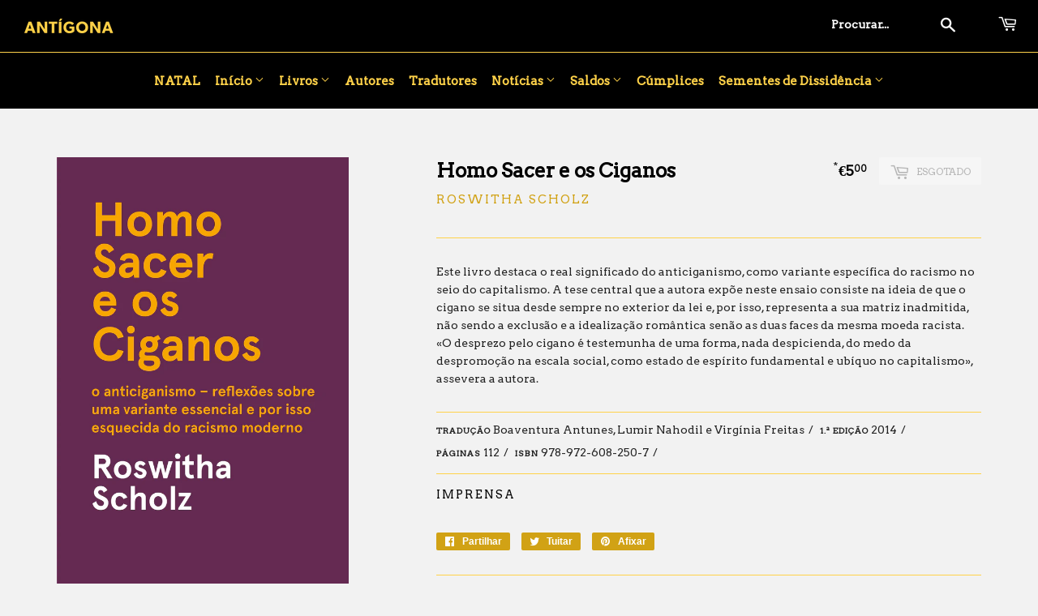

--- FILE ---
content_type: text/html; charset=utf-8
request_url: https://antigona.pt/collections/livros/products/homo-sacer-e-os-ciganos
body_size: 19690
content:
<!doctype html>
<!--[if lt IE 7]><html class="no-js lt-ie9 lt-ie8 lt-ie7" lang="en"> <![endif]-->
<!--[if IE 7]><html class="no-js lt-ie9 lt-ie8" lang="en"> <![endif]-->
<!--[if IE 8]><html class="no-js lt-ie9" lang="en"> <![endif]-->
<!--[if IE 9 ]><html class="ie9 no-js"> <![endif]-->
<!--[if (gt IE 9)|!(IE)]><!--> <html class="no-touch no-js"> <!--<![endif]-->
<head>

  <!-- Basic page needs ================================================== -->
  <meta charset="utf-8">
  <meta http-equiv="X-UA-Compatible" content="IE=edge,chrome=1">

  
  <link rel="shortcut icon" href="//antigona.pt/cdn/shop/files/caraca_32x32.png?v=1613537385" type="image/png" />
  

  <!-- Title and description ================================================== -->
  <title>
  Homo Sacer e os Ciganos | Roswitha Scholz | Antígona
  </title>


  
    <meta name="description" content="Este livro destaca o real significado do anticiganismo, como variante específica do racismo no seio do capitalismo.">
  

  <!-- Product meta ================================================== -->
  
<meta property="og:site_name" content="Antígona">
<meta property="og:url" content="https://antigona.pt/products/homo-sacer-e-os-ciganos">
<meta property="og:title" content="Homo Sacer e os Ciganos">
<meta property="og:type" content="product">
<meta property="og:description" content="Este livro destaca o real significado do anticiganismo, como variante específica do racismo no seio do capitalismo."><meta property="og:price:amount" content="5.00">
  <meta property="og:price:currency" content="EUR"><meta property="og:image" content="http://antigona.pt/cdn/shop/products/2014_sacer_1024x1024.png?v=1489424653"><meta property="og:image" content="http://antigona.pt/cdn/shop/products/Capturadeecra2020-12-07_as17.30.02_1024x1024.png?v=1607363887">
<meta property="og:image:secure_url" content="https://antigona.pt/cdn/shop/products/2014_sacer_1024x1024.png?v=1489424653"><meta property="og:image:secure_url" content="https://antigona.pt/cdn/shop/products/Capturadeecra2020-12-07_as17.30.02_1024x1024.png?v=1607363887">


  <meta name="twitter:site" content="@antigonaeditora">


  <meta name="twitter:card" content="summary_large_image">
  <meta name="twitter:image" content="https://antigona.pt/cdn/shop/products/2014_sacer_1024x1024.png?v=1489424653">
  <meta name="twitter:image:width" content="480">
  <meta name="twitter:image:height" content="480">

<meta name="twitter:title" content="Homo Sacer e os Ciganos">
<meta name="twitter:description" content="Este livro destaca o real significado do anticiganismo, como variante específica do racismo no seio do capitalismo.">


  <!-- Helpers ================================================== -->
  <link rel="canonical" href="https://antigona.pt/products/homo-sacer-e-os-ciganos">
  <meta name="viewport" content="width=device-width,initial-scale=1">

  <!-- CSS ================================================== -->
  <link href="//antigona.pt/cdn/shop/t/7/assets/theme.scss.css?v=48303894020704868221764238506" rel="stylesheet" type="text/css" media="all" />
  
  
  
  <link href="//fonts.googleapis.com/css?family=Arvo:400,400" rel="stylesheet" type="text/css" media="all" />


  


  


  <link href="//antigona.pt/cdn/shop/t/7/assets/colorbox.css?v=78689657439126316601760352302" rel="stylesheet" type="text/css" media="all" />

  <!-- Header hook for plugins ================================================== -->
  
  
  <script>window.performance && window.performance.mark && window.performance.mark('shopify.content_for_header.start');</script><meta name="google-site-verification" content="yiCko8ikfZKTHTtGHN_n6qlJZJvEgerdzWAZl_KvSgU">
<meta id="shopify-digital-wallet" name="shopify-digital-wallet" content="/18287185/digital_wallets/dialog">
<meta name="shopify-checkout-api-token" content="3f9c84c3de542064b5b5d588d2f92251">
<meta id="in-context-paypal-metadata" data-shop-id="18287185" data-venmo-supported="false" data-environment="production" data-locale="en_US" data-paypal-v4="true" data-currency="EUR">
<link rel="alternate" type="application/json+oembed" href="https://antigona.pt/products/homo-sacer-e-os-ciganos.oembed">
<script async="async" src="/checkouts/internal/preloads.js?locale=pt-PT"></script>
<script id="shopify-features" type="application/json">{"accessToken":"3f9c84c3de542064b5b5d588d2f92251","betas":["rich-media-storefront-analytics"],"domain":"antigona.pt","predictiveSearch":true,"shopId":18287185,"locale":"pt-pt"}</script>
<script>var Shopify = Shopify || {};
Shopify.shop = "antigona-editores.myshopify.com";
Shopify.locale = "pt-PT";
Shopify.currency = {"active":"EUR","rate":"1.0"};
Shopify.country = "PT";
Shopify.theme = {"name":"Antígona 25","id":184186372422,"schema_name":"Supply","schema_version":"2.0.3","theme_store_id":679,"role":"main"};
Shopify.theme.handle = "null";
Shopify.theme.style = {"id":null,"handle":null};
Shopify.cdnHost = "antigona.pt/cdn";
Shopify.routes = Shopify.routes || {};
Shopify.routes.root = "/";</script>
<script type="module">!function(o){(o.Shopify=o.Shopify||{}).modules=!0}(window);</script>
<script>!function(o){function n(){var o=[];function n(){o.push(Array.prototype.slice.apply(arguments))}return n.q=o,n}var t=o.Shopify=o.Shopify||{};t.loadFeatures=n(),t.autoloadFeatures=n()}(window);</script>
<script id="shop-js-analytics" type="application/json">{"pageType":"product"}</script>
<script defer="defer" async type="module" src="//antigona.pt/cdn/shopifycloud/shop-js/modules/v2/client.init-shop-cart-sync_DkeY9lyF.pt-PT.esm.js"></script>
<script defer="defer" async type="module" src="//antigona.pt/cdn/shopifycloud/shop-js/modules/v2/chunk.common_BfwUEH3L.esm.js"></script>
<script type="module">
  await import("//antigona.pt/cdn/shopifycloud/shop-js/modules/v2/client.init-shop-cart-sync_DkeY9lyF.pt-PT.esm.js");
await import("//antigona.pt/cdn/shopifycloud/shop-js/modules/v2/chunk.common_BfwUEH3L.esm.js");

  window.Shopify.SignInWithShop?.initShopCartSync?.({"fedCMEnabled":true,"windoidEnabled":true});

</script>
<script>(function() {
  var isLoaded = false;
  function asyncLoad() {
    if (isLoaded) return;
    isLoaded = true;
    var urls = ["\/\/cdn.wishpond.net\/connect.js?merchantId=1485434\u0026writeKey=c3544b557573\u0026shop=antigona-editores.myshopify.com"];
    for (var i = 0; i < urls.length; i++) {
      var s = document.createElement('script');
      s.type = 'text/javascript';
      s.async = true;
      s.src = urls[i];
      var x = document.getElementsByTagName('script')[0];
      x.parentNode.insertBefore(s, x);
    }
  };
  if(window.attachEvent) {
    window.attachEvent('onload', asyncLoad);
  } else {
    window.addEventListener('load', asyncLoad, false);
  }
})();</script>
<script id="__st">var __st={"a":18287185,"offset":0,"reqid":"a62a78b0-cba9-4ab9-b236-c9a8b4ac7238-1765227702","pageurl":"antigona.pt\/collections\/livros\/products\/homo-sacer-e-os-ciganos","u":"b024f332b089","p":"product","rtyp":"product","rid":9007856146};</script>
<script>window.ShopifyPaypalV4VisibilityTracking = true;</script>
<script id="captcha-bootstrap">!function(){'use strict';const t='contact',e='account',n='new_comment',o=[[t,t],['blogs',n],['comments',n],[t,'customer']],c=[[e,'customer_login'],[e,'guest_login'],[e,'recover_customer_password'],[e,'create_customer']],r=t=>t.map((([t,e])=>`form[action*='/${t}']:not([data-nocaptcha='true']) input[name='form_type'][value='${e}']`)).join(','),a=t=>()=>t?[...document.querySelectorAll(t)].map((t=>t.form)):[];function s(){const t=[...o],e=r(t);return a(e)}const i='password',u='form_key',d=['recaptcha-v3-token','g-recaptcha-response','h-captcha-response',i],f=()=>{try{return window.sessionStorage}catch{return}},m='__shopify_v',_=t=>t.elements[u];function p(t,e,n=!1){try{const o=window.sessionStorage,c=JSON.parse(o.getItem(e)),{data:r}=function(t){const{data:e,action:n}=t;return t[m]||n?{data:e,action:n}:{data:t,action:n}}(c);for(const[e,n]of Object.entries(r))t.elements[e]&&(t.elements[e].value=n);n&&o.removeItem(e)}catch(o){console.error('form repopulation failed',{error:o})}}const l='form_type',E='cptcha';function T(t){t.dataset[E]=!0}const w=window,h=w.document,L='Shopify',v='ce_forms',y='captcha';let A=!1;((t,e)=>{const n=(g='f06e6c50-85a8-45c8-87d0-21a2b65856fe',I='https://cdn.shopify.com/shopifycloud/storefront-forms-hcaptcha/ce_storefront_forms_captcha_hcaptcha.v1.5.2.iife.js',D={infoText:'Protegido por hCaptcha',privacyText:'Privacidade',termsText:'Termos'},(t,e,n)=>{const o=w[L][v],c=o.bindForm;if(c)return c(t,g,e,D).then(n);var r;o.q.push([[t,g,e,D],n]),r=I,A||(h.body.append(Object.assign(h.createElement('script'),{id:'captcha-provider',async:!0,src:r})),A=!0)});var g,I,D;w[L]=w[L]||{},w[L][v]=w[L][v]||{},w[L][v].q=[],w[L][y]=w[L][y]||{},w[L][y].protect=function(t,e){n(t,void 0,e),T(t)},Object.freeze(w[L][y]),function(t,e,n,w,h,L){const[v,y,A,g]=function(t,e,n){const i=e?o:[],u=t?c:[],d=[...i,...u],f=r(d),m=r(i),_=r(d.filter((([t,e])=>n.includes(e))));return[a(f),a(m),a(_),s()]}(w,h,L),I=t=>{const e=t.target;return e instanceof HTMLFormElement?e:e&&e.form},D=t=>v().includes(t);t.addEventListener('submit',(t=>{const e=I(t);if(!e)return;const n=D(e)&&!e.dataset.hcaptchaBound&&!e.dataset.recaptchaBound,o=_(e),c=g().includes(e)&&(!o||!o.value);(n||c)&&t.preventDefault(),c&&!n&&(function(t){try{if(!f())return;!function(t){const e=f();if(!e)return;const n=_(t);if(!n)return;const o=n.value;o&&e.removeItem(o)}(t);const e=Array.from(Array(32),(()=>Math.random().toString(36)[2])).join('');!function(t,e){_(t)||t.append(Object.assign(document.createElement('input'),{type:'hidden',name:u})),t.elements[u].value=e}(t,e),function(t,e){const n=f();if(!n)return;const o=[...t.querySelectorAll(`input[type='${i}']`)].map((({name:t})=>t)),c=[...d,...o],r={};for(const[a,s]of new FormData(t).entries())c.includes(a)||(r[a]=s);n.setItem(e,JSON.stringify({[m]:1,action:t.action,data:r}))}(t,e)}catch(e){console.error('failed to persist form',e)}}(e),e.submit())}));const S=(t,e)=>{t&&!t.dataset[E]&&(n(t,e.some((e=>e===t))),T(t))};for(const o of['focusin','change'])t.addEventListener(o,(t=>{const e=I(t);D(e)&&S(e,y())}));const B=e.get('form_key'),M=e.get(l),P=B&&M;t.addEventListener('DOMContentLoaded',(()=>{const t=y();if(P)for(const e of t)e.elements[l].value===M&&p(e,B);[...new Set([...A(),...v().filter((t=>'true'===t.dataset.shopifyCaptcha))])].forEach((e=>S(e,t)))}))}(h,new URLSearchParams(w.location.search),n,t,e,['guest_login'])})(!0,!0)}();</script>
<script integrity="sha256-52AcMU7V7pcBOXWImdc/TAGTFKeNjmkeM1Pvks/DTgc=" data-source-attribution="shopify.loadfeatures" defer="defer" src="//antigona.pt/cdn/shopifycloud/storefront/assets/storefront/load_feature-81c60534.js" crossorigin="anonymous"></script>
<script data-source-attribution="shopify.dynamic_checkout.dynamic.init">var Shopify=Shopify||{};Shopify.PaymentButton=Shopify.PaymentButton||{isStorefrontPortableWallets:!0,init:function(){window.Shopify.PaymentButton.init=function(){};var t=document.createElement("script");t.src="https://antigona.pt/cdn/shopifycloud/portable-wallets/latest/portable-wallets.pt-pt.js",t.type="module",document.head.appendChild(t)}};
</script>
<script data-source-attribution="shopify.dynamic_checkout.buyer_consent">
  function portableWalletsHideBuyerConsent(e){var t=document.getElementById("shopify-buyer-consent"),n=document.getElementById("shopify-subscription-policy-button");t&&n&&(t.classList.add("hidden"),t.setAttribute("aria-hidden","true"),n.removeEventListener("click",e))}function portableWalletsShowBuyerConsent(e){var t=document.getElementById("shopify-buyer-consent"),n=document.getElementById("shopify-subscription-policy-button");t&&n&&(t.classList.remove("hidden"),t.removeAttribute("aria-hidden"),n.addEventListener("click",e))}window.Shopify?.PaymentButton&&(window.Shopify.PaymentButton.hideBuyerConsent=portableWalletsHideBuyerConsent,window.Shopify.PaymentButton.showBuyerConsent=portableWalletsShowBuyerConsent);
</script>
<script data-source-attribution="shopify.dynamic_checkout.cart.bootstrap">document.addEventListener("DOMContentLoaded",(function(){function t(){return document.querySelector("shopify-accelerated-checkout-cart, shopify-accelerated-checkout")}if(t())Shopify.PaymentButton.init();else{new MutationObserver((function(e,n){t()&&(Shopify.PaymentButton.init(),n.disconnect())})).observe(document.body,{childList:!0,subtree:!0})}}));
</script>
<link id="shopify-accelerated-checkout-styles" rel="stylesheet" media="screen" href="https://antigona.pt/cdn/shopifycloud/portable-wallets/latest/accelerated-checkout-backwards-compat.css" crossorigin="anonymous">
<style id="shopify-accelerated-checkout-cart">
        #shopify-buyer-consent {
  margin-top: 1em;
  display: inline-block;
  width: 100%;
}

#shopify-buyer-consent.hidden {
  display: none;
}

#shopify-subscription-policy-button {
  background: none;
  border: none;
  padding: 0;
  text-decoration: underline;
  font-size: inherit;
  cursor: pointer;
}

#shopify-subscription-policy-button::before {
  box-shadow: none;
}

      </style>

<script>window.performance && window.performance.mark && window.performance.mark('shopify.content_for_header.end');</script>

  

<!--[if lt IE 9]>
<script src="//cdnjs.cloudflare.com/ajax/libs/html5shiv/3.7.2/html5shiv.min.js" type="text/javascript"></script>
<script src="//antigona.pt/cdn/shop/t/7/assets/respond.min.js?2297" type="text/javascript"></script>
<link href="//antigona.pt/cdn/shop/t/7/assets/respond-proxy.html" id="respond-proxy" rel="respond-proxy" />
<link href="//antigona.pt/search?q=9302f9fe1e0f45639b3feeed71c478c8" id="respond-redirect" rel="respond-redirect" />
<script src="//antigona.pt/search?q=9302f9fe1e0f45639b3feeed71c478c8" type="text/javascript"></script>
<![endif]-->
<!--[if (lte IE 9) ]><script src="//antigona.pt/cdn/shop/t/7/assets/match-media.min.js?2297" type="text/javascript"></script><![endif]-->


  
  
    
  <script src="//ajax.googleapis.com/ajax/libs/jquery/1.5.1/jquery.min.js" type="text/javascript"></script>  <!--1.11.0-->
  <script src="//antigona.pt/cdn/shop/t/7/assets/imagesloaded.pkgd.min.js?v=122082684965831503061760352302" type="text/javascript"></script>
  <script src="//antigona.pt/cdn/shop/t/7/assets/isotope.pkgd.min.js?v=1508399553395853191760352302" type="text/javascript"></script>
  <script src="//antigona.pt/cdn/shop/t/7/assets/jquery.colorbox-min.js?v=117217348007377696201760352302" type="text/javascript"></script>
  <!--[if (gt IE 9)|!(IE)]><!--><script src="//antigona.pt/cdn/shop/t/7/assets/vendor.js?v=77006336269012142731760352302" defer="defer"></script><!--<![endif]-->
  <!--[if lte IE 9]><script src="//antigona.pt/cdn/shop/t/7/assets/vendor.js?v=77006336269012142731760352302"></script><![endif]-->

  <!--[if (gt IE 9)|!(IE)]><!--><script src="//antigona.pt/cdn/shop/t/7/assets/theme.js?v=549026840037288201760351112" defer="defer"></script><!--<![endif]-->
  <!--[if lte IE 9]><script src="//antigona.pt/cdn/shop/t/7/assets/theme.js?v=549026840037288201760351112"></script><![endif]-->


<!-- BEGIN app block: shopify://apps/buddha-mega-menu-navigation/blocks/megamenu/dbb4ce56-bf86-4830-9b3d-16efbef51c6f -->
<script>
    /* get link lists api */
    var linkLists={"main-menu" : {"title":"Main menu", "items":["/","/collections/livros","/blogs/autores","/blogs/noticias","/collections/promocao","/collections/cumplices","/collections/sementes-de-dissidencia",]},"footer" : {"title":"Footer menu", "items":["/search","/policies/terms-of-service","/policies/refund-policy",]},"livros" : {"title":"Livros", "items":["/collections/antropologia","/collections/biografia","/collections/contos","/collections/ensaio","/collections/historia","/collections/poesia","/collections/reportagem","/collections/romance",]},"destaques" : {"title":"Novidades", "items":["/products/a-universidade-de-rebibbia","/products/capitalismo-caninbal","/products/livro-jardins-perfumados-para-os-cegos","/products/livro_sexografias","/products/meninas-e-instituicoes-desejo-cinzas-a-minha-casa","/products/livro-os-vigilantes","/products/livro-peregrinacao-em-tinker-creek","/products/livro-como-animais","/products/livro-a-mascara-e-outros-contos","/products/livro-sobre-o-anarquismo","/products/livro-nos-filhos-de-eichmann","/products/livro-a-paz-das-colmeias","/products/livro-gaza-perante-a-historia","/products/futuro-ancestral","/products/ideias-para-adiar-o-fim-do-mundo","/products/uma-historia-dos-bombardeamentos","/products/as-coisas-uma-historia-dos-anos-60","/products/tea-rooms-mulheres-trabalhadoras","/products/en-avant-dada","/products/rifqa","/products/a-pequena-comunista-que-nunca-sorria","/products/retrato-huaco","/products/a-corneta-acustica","/products/autodefesa-uma-filosofia-da-violencia","/products/devaneios-do-caminhante-solitario","/products/a-parede","/products/a-comunidade-terrestre","/products/as-guerrilheiras","/products/niels-lyhne","/products/artigo-353","/products/velhos-superfluos","/products/a-escravatura-dos-nossos-tempos","/products/uma-coney-island-da-mente","/products/caruncho","/products/bandidos","/products/a-industria-do-holocausto-1","/products/justine-1","/products/caminhar","/products/uma-autobiografia","/products/a-filosofia-na-alcova-1","/products/carta-aos-reis-magos","/products/memorias-encontradas-numa-banheira","/products/redencao","/products/a-essencia-do-dinheiro","/products/acreditar-nas-feras","/products/carta-aberta","/products/reunam-se-em-meu-nome","/products/ned-ludd-e-a-rainha-mab","/products/tempo-de-erros","/products/terra-queimada","/products/contos-hieroglificos","/products/o-homem-que-viveu-debaixo-de-terra","/products/tratado-sobre-a-tolerancia","/products/ensinar-uma-pedra-a-falar","/products/flauta-de-luz-n-o-10","/products/as-cacas-ao-homem","/products/livres-de-obedecer","/products/a-voz-do-dono","/products/kallocaina","/products/ha-mundo-por-vir","/products/o-inquilino-quimerico","/products/a-promessa","/products/como-fazer-amor-com-um-negro-sem-se-cansar","/products/o-grito-dos-passaros-loucos","/products/100-boas-razoes-para-me-suicidar-aqui-e-agora","/products/cidada","/products/diario-volume-ii","/products/memoria-do-fogo-i","/products/as-prisoes-estao-obsoletas","/products/cabecas-cortadas","/products/entrevistas","/products/afrotopia","/products/malina","/products/in-girum-imus-nocte-et-consumimur-igni","/products/a-fabrica-do-absoluto","/products/flauta-de-luz-n-o-9","/products/as-convidadas","/products/a-origem","/products/o-fim-do-mundo-nao-tera-acontecido","/products/assim-lhes-fazemos-a-guerra","/products/betao","/products/a-ilha-dos-condenados","/products/comboios-rigorosamente-vigiados","/products/a-serpente","/products/a-eliminacao","/products/diario-volume-i","/products/do-assassinio-como-uma-das-belas-artes","/products/nos-refugiados-para-la-dos-direitos-do-homem","/products/crimes-exemplares","/products/as-transformacoes-do-homem","/products/viver-a-minha-vida","/products/pesadelo-em-ar-condicionado","/products/o-mito-da-razao","/products/escada-liquida","/products/capitalismo-em-quarentena","/products/brutalismo","/products/flauta-de-luz-n-8","/products/so-me-calarei-para-te-amar-mais","/products/ferro-em-brasa","/products/pao-seco","/products/laocoonte","/products/a-fogueira-e-outros-contos","/products/contra-o-leviata-contra-a-sua-historia","/products/a-furia-e-outros-contos","/products/o-apoio-mutuo","/products/dos-nossos-irmaos-feridos","/products/a-aparencia-das-coisas","/products/o-caminho-para-wigan-pier","/products/solaris","/products/porque-escrevo-e-outros-ensaios","/products/a-praga-escarlate","/products/comentarios-sobre-a-sociedade-do-espectaculo","/products/a-sociedade-do-espectaculo","/products/a-quinta-dos-animais","/products/sobre-a-leitura","/products/fotocopias","/products/os-filhos-dos-dias","/products/a-liberdade-e-uma-luta-constante","/products/tempo-do-coracao","/products/mendigos-e-altivos","/products/outono-alemao","/products/antigona-40-anos-1","/products/revisitar-os-classicos","/products/contos-completos-de-graca-pina-de-morais","/products/uma-solidao-demasiado-ruidosa","/products/poemas-escolhidos","/products/porque-olhar-os-animais","/products/flauta-de-luz-n-7","/products/os-tomates-enlatados-1","/products/tono-bungay","/products/a-maquina-para-e-outros-contos","/products/dicionario-da-mitologia-grega-e-romana","/products/o-gangue-da-chave-inglesa","/products/o-socialismo-selvagem","/products/futebol-ao-sol-e-a-sombra","/products/o-amor-louco","/products/o-quepi-e-outros-contos","/products/nadja","/products/a-cozinha-canibal","/products/a-arte-de-nao-acreditar-em-nada-e-livro-dos-tres-impostores","/products/o-unico-e-a-sua-propriedade","/products/ministros-da-noite","/products/o-povo-do-abismo","/products/desobedecer","/products/um-setimo-homem","/products/despachos","/products/a-cancao-do-croupier-do-mississipi-e-outros-poemas","/products/a-sociedade-autofagica","/products/homenagem-a-catalunha","/products/o-filho-do-lobo","/products/a-invencao-de-morel","/products/dias-e-noites-de-amor-e-de-guerra","/products/o-tacao-de-ferro","/products/as-bencaos-da-civilizacao","/products/guerracivilandia-em-mau-declinio","/products/da-educacao-das-mulheres","/products/as-trevas-e-outros-contos","/products/flauta-de-luz-n-6","/products/o-tango-de-satanas","/products/a-guerra-das-salamandras","/products/entretanto","/products/sanatorio-sob-o-signo-da-clepsidra","/products/modos-de-ver","/products/o-oficio","/products/ociosas-reflexoes-de-um-ocioso","/products/a-sociedade-contra-o-estado","/products/apologia-do-diabo","/products/24-7","/products/a-pratica-da-natureza-selvagem","/products/apologia-do-ocio-a-conversa-e-os-conversadores","/products/as-palavras-andantes","/products/espelhos","/products/tecnica-e-civilizacao","/products/karl-marx","/products/da-miseria-no-meio-estudantil","/products/flauta-de-luz-n-5","/products/portugal-a-revolucao-impossivel","/products/um-retrato-fora-da-arca","/products/o-livro-dos-abracos","/products/solaris","/products/a-honra-perdida-do-trabalho","/products/uma-semana-nos-rios-concord-e-merrimack","/products/europeana-uma-breve-historia-do-seculo-xx","/products/um-candidato-idoneo","/products/mulheres","/products/uma-vindicacao-dos-direitos-da-mulher","/products/sei-porque-canta-o-passaro-na-gaiola","/products/o-cacador-de-historias-1","/products/baleia","/products/quinzinzinzili-1","/products/politicas-da-inimizade-1","/products/nota-sobre-a-supressao-geral-dos-partidos-politicos-1","/products/manuscrito-corvo-1","/products/reflexoes-sobre-as-causas-da-liberdade-e-da-opressao-social-1","/products/pastoralia",]},"autores-em-destaque" : {"title":"Autores em Destaque", "items":["/collections/george-orwell","/collections/angela-davis","/collections/eduardo-galeano","/collections/karin-boye","/collections/achille-mbembe","/collections/george-saunders","/collections/aldous-huxley-1","/blogs/autores/john-berger","/collections/henry-david-thoreau",]},"temas" : {"title":"Para empurrar as palavras contra a ordem dominante", "items":["/collections/pelo-fim-do-genocidio-palestiniano-recomendacao-de-leituras","/collections/distopias","/collections/nao-fazer-nada",]},"noticias" : {"title":"Notícias", "items":["/blogs/noticias","/blogs/imprensa","/blogs/lancamentos",]},"saldos" : {"title":"Saldos", "items":["/collections/10-euros","/collections/7-50-euros","/collections/5-euros","/collections/3-euros",]},"inicio" : {"title":"Início", "items":["/pages/a-antigona","/pages/contactos",]},"subversao-pelo-mundo" : {"title":"Subversão pelo mundo", "items":["/collections/africa","/collections/america-latina","/collections/los-gringos",]},"customer-account-main-menu" : {"title":"Menu principal da conta de cliente", "items":["/","https://shopify.com/18287185/account/orders?locale=pt-PT&amp;region_country=PT",]},"main-menu-2025" : {"title":"Main menu (2025)", "items":["/collections/natal","/","/collections/livros","/blogs/autores","/blogs/tradutores","/blogs/noticias","/collections/promocao","/collections/cumplices","/collections/sementes-de-dissidencia",]},"sementes-de-dissidencia" : {"title":"Sementes de Dissidência", "items":["https://antigona.pt/collections/sementes-de-dissidencia","https://antigona.pt/blogs/noticias/ja-conhecem-os-nossos-cumplices","/blogs/actividades-sementes-de-dissidencia","/blogs/imprensa-sementes-de-dissidencia",]},"menu-legal" : {"title":"Menu Legal", "items":["https://antigona.pt/pages/condicoes-gerais-de-venda-e-utilizacao","https://antigona.pt/pages/politica-de-privacidade","https://antigona.pt/pages/livro-de-reclamacoes-online","#",]},};/*ENDPARSE*/
    </script>
<!-- END app block --><link href="https://monorail-edge.shopifysvc.com" rel="dns-prefetch">
<script>(function(){if ("sendBeacon" in navigator && "performance" in window) {try {var session_token_from_headers = performance.getEntriesByType('navigation')[0].serverTiming.find(x => x.name == '_s').description;} catch {var session_token_from_headers = undefined;}var session_cookie_matches = document.cookie.match(/_shopify_s=([^;]*)/);var session_token_from_cookie = session_cookie_matches && session_cookie_matches.length === 2 ? session_cookie_matches[1] : "";var session_token = session_token_from_headers || session_token_from_cookie || "";function handle_abandonment_event(e) {var entries = performance.getEntries().filter(function(entry) {return /monorail-edge.shopifysvc.com/.test(entry.name);});if (!window.abandonment_tracked && entries.length === 0) {window.abandonment_tracked = true;var currentMs = Date.now();var navigation_start = performance.timing.navigationStart;var payload = {shop_id: 18287185,url: window.location.href,navigation_start,duration: currentMs - navigation_start,session_token,page_type: "product"};window.navigator.sendBeacon("https://monorail-edge.shopifysvc.com/v1/produce", JSON.stringify({schema_id: "online_store_buyer_site_abandonment/1.1",payload: payload,metadata: {event_created_at_ms: currentMs,event_sent_at_ms: currentMs}}));}}window.addEventListener('pagehide', handle_abandonment_event);}}());</script>
<script id="web-pixels-manager-setup">(function e(e,d,r,n,o){if(void 0===o&&(o={}),!Boolean(null===(a=null===(i=window.Shopify)||void 0===i?void 0:i.analytics)||void 0===a?void 0:a.replayQueue)){var i,a;window.Shopify=window.Shopify||{};var t=window.Shopify;t.analytics=t.analytics||{};var s=t.analytics;s.replayQueue=[],s.publish=function(e,d,r){return s.replayQueue.push([e,d,r]),!0};try{self.performance.mark("wpm:start")}catch(e){}var l=function(){var e={modern:/Edge?\/(1{2}[4-9]|1[2-9]\d|[2-9]\d{2}|\d{4,})\.\d+(\.\d+|)|Firefox\/(1{2}[4-9]|1[2-9]\d|[2-9]\d{2}|\d{4,})\.\d+(\.\d+|)|Chrom(ium|e)\/(9{2}|\d{3,})\.\d+(\.\d+|)|(Maci|X1{2}).+ Version\/(15\.\d+|(1[6-9]|[2-9]\d|\d{3,})\.\d+)([,.]\d+|)( \(\w+\)|)( Mobile\/\w+|) Safari\/|Chrome.+OPR\/(9{2}|\d{3,})\.\d+\.\d+|(CPU[ +]OS|iPhone[ +]OS|CPU[ +]iPhone|CPU IPhone OS|CPU iPad OS)[ +]+(15[._]\d+|(1[6-9]|[2-9]\d|\d{3,})[._]\d+)([._]\d+|)|Android:?[ /-](13[3-9]|1[4-9]\d|[2-9]\d{2}|\d{4,})(\.\d+|)(\.\d+|)|Android.+Firefox\/(13[5-9]|1[4-9]\d|[2-9]\d{2}|\d{4,})\.\d+(\.\d+|)|Android.+Chrom(ium|e)\/(13[3-9]|1[4-9]\d|[2-9]\d{2}|\d{4,})\.\d+(\.\d+|)|SamsungBrowser\/([2-9]\d|\d{3,})\.\d+/,legacy:/Edge?\/(1[6-9]|[2-9]\d|\d{3,})\.\d+(\.\d+|)|Firefox\/(5[4-9]|[6-9]\d|\d{3,})\.\d+(\.\d+|)|Chrom(ium|e)\/(5[1-9]|[6-9]\d|\d{3,})\.\d+(\.\d+|)([\d.]+$|.*Safari\/(?![\d.]+ Edge\/[\d.]+$))|(Maci|X1{2}).+ Version\/(10\.\d+|(1[1-9]|[2-9]\d|\d{3,})\.\d+)([,.]\d+|)( \(\w+\)|)( Mobile\/\w+|) Safari\/|Chrome.+OPR\/(3[89]|[4-9]\d|\d{3,})\.\d+\.\d+|(CPU[ +]OS|iPhone[ +]OS|CPU[ +]iPhone|CPU IPhone OS|CPU iPad OS)[ +]+(10[._]\d+|(1[1-9]|[2-9]\d|\d{3,})[._]\d+)([._]\d+|)|Android:?[ /-](13[3-9]|1[4-9]\d|[2-9]\d{2}|\d{4,})(\.\d+|)(\.\d+|)|Mobile Safari.+OPR\/([89]\d|\d{3,})\.\d+\.\d+|Android.+Firefox\/(13[5-9]|1[4-9]\d|[2-9]\d{2}|\d{4,})\.\d+(\.\d+|)|Android.+Chrom(ium|e)\/(13[3-9]|1[4-9]\d|[2-9]\d{2}|\d{4,})\.\d+(\.\d+|)|Android.+(UC? ?Browser|UCWEB|U3)[ /]?(15\.([5-9]|\d{2,})|(1[6-9]|[2-9]\d|\d{3,})\.\d+)\.\d+|SamsungBrowser\/(5\.\d+|([6-9]|\d{2,})\.\d+)|Android.+MQ{2}Browser\/(14(\.(9|\d{2,})|)|(1[5-9]|[2-9]\d|\d{3,})(\.\d+|))(\.\d+|)|K[Aa][Ii]OS\/(3\.\d+|([4-9]|\d{2,})\.\d+)(\.\d+|)/},d=e.modern,r=e.legacy,n=navigator.userAgent;return n.match(d)?"modern":n.match(r)?"legacy":"unknown"}(),u="modern"===l?"modern":"legacy",c=(null!=n?n:{modern:"",legacy:""})[u],f=function(e){return[e.baseUrl,"/wpm","/b",e.hashVersion,"modern"===e.buildTarget?"m":"l",".js"].join("")}({baseUrl:d,hashVersion:r,buildTarget:u}),m=function(e){var d=e.version,r=e.bundleTarget,n=e.surface,o=e.pageUrl,i=e.monorailEndpoint;return{emit:function(e){var a=e.status,t=e.errorMsg,s=(new Date).getTime(),l=JSON.stringify({metadata:{event_sent_at_ms:s},events:[{schema_id:"web_pixels_manager_load/3.1",payload:{version:d,bundle_target:r,page_url:o,status:a,surface:n,error_msg:t},metadata:{event_created_at_ms:s}}]});if(!i)return console&&console.warn&&console.warn("[Web Pixels Manager] No Monorail endpoint provided, skipping logging."),!1;try{return self.navigator.sendBeacon.bind(self.navigator)(i,l)}catch(e){}var u=new XMLHttpRequest;try{return u.open("POST",i,!0),u.setRequestHeader("Content-Type","text/plain"),u.send(l),!0}catch(e){return console&&console.warn&&console.warn("[Web Pixels Manager] Got an unhandled error while logging to Monorail."),!1}}}}({version:r,bundleTarget:l,surface:e.surface,pageUrl:self.location.href,monorailEndpoint:e.monorailEndpoint});try{o.browserTarget=l,function(e){var d=e.src,r=e.async,n=void 0===r||r,o=e.onload,i=e.onerror,a=e.sri,t=e.scriptDataAttributes,s=void 0===t?{}:t,l=document.createElement("script"),u=document.querySelector("head"),c=document.querySelector("body");if(l.async=n,l.src=d,a&&(l.integrity=a,l.crossOrigin="anonymous"),s)for(var f in s)if(Object.prototype.hasOwnProperty.call(s,f))try{l.dataset[f]=s[f]}catch(e){}if(o&&l.addEventListener("load",o),i&&l.addEventListener("error",i),u)u.appendChild(l);else{if(!c)throw new Error("Did not find a head or body element to append the script");c.appendChild(l)}}({src:f,async:!0,onload:function(){if(!function(){var e,d;return Boolean(null===(d=null===(e=window.Shopify)||void 0===e?void 0:e.analytics)||void 0===d?void 0:d.initialized)}()){var d=window.webPixelsManager.init(e)||void 0;if(d){var r=window.Shopify.analytics;r.replayQueue.forEach((function(e){var r=e[0],n=e[1],o=e[2];d.publishCustomEvent(r,n,o)})),r.replayQueue=[],r.publish=d.publishCustomEvent,r.visitor=d.visitor,r.initialized=!0}}},onerror:function(){return m.emit({status:"failed",errorMsg:"".concat(f," has failed to load")})},sri:function(e){var d=/^sha384-[A-Za-z0-9+/=]+$/;return"string"==typeof e&&d.test(e)}(c)?c:"",scriptDataAttributes:o}),m.emit({status:"loading"})}catch(e){m.emit({status:"failed",errorMsg:(null==e?void 0:e.message)||"Unknown error"})}}})({shopId: 18287185,storefrontBaseUrl: "https://antigona.pt",extensionsBaseUrl: "https://extensions.shopifycdn.com/cdn/shopifycloud/web-pixels-manager",monorailEndpoint: "https://monorail-edge.shopifysvc.com/unstable/produce_batch",surface: "storefront-renderer",enabledBetaFlags: ["2dca8a86"],webPixelsConfigList: [{"id":"1137312070","configuration":"{\"config\":\"{\\\"pixel_id\\\":\\\"GT-NBB23D5\\\",\\\"target_country\\\":\\\"PT\\\",\\\"gtag_events\\\":[{\\\"type\\\":\\\"purchase\\\",\\\"action_label\\\":\\\"MC-SWP2S2MKG5\\\"},{\\\"type\\\":\\\"page_view\\\",\\\"action_label\\\":\\\"MC-SWP2S2MKG5\\\"},{\\\"type\\\":\\\"view_item\\\",\\\"action_label\\\":\\\"MC-SWP2S2MKG5\\\"}],\\\"enable_monitoring_mode\\\":false}\"}","eventPayloadVersion":"v1","runtimeContext":"OPEN","scriptVersion":"b2a88bafab3e21179ed38636efcd8a93","type":"APP","apiClientId":1780363,"privacyPurposes":[],"dataSharingAdjustments":{"protectedCustomerApprovalScopes":["read_customer_address","read_customer_email","read_customer_name","read_customer_personal_data","read_customer_phone"]}},{"id":"187138374","eventPayloadVersion":"v1","runtimeContext":"LAX","scriptVersion":"1","type":"CUSTOM","privacyPurposes":["ANALYTICS"],"name":"Google Analytics tag (migrated)"},{"id":"shopify-app-pixel","configuration":"{}","eventPayloadVersion":"v1","runtimeContext":"STRICT","scriptVersion":"0450","apiClientId":"shopify-pixel","type":"APP","privacyPurposes":["ANALYTICS","MARKETING"]},{"id":"shopify-custom-pixel","eventPayloadVersion":"v1","runtimeContext":"LAX","scriptVersion":"0450","apiClientId":"shopify-pixel","type":"CUSTOM","privacyPurposes":["ANALYTICS","MARKETING"]}],isMerchantRequest: false,initData: {"shop":{"name":"Antígona","paymentSettings":{"currencyCode":"EUR"},"myshopifyDomain":"antigona-editores.myshopify.com","countryCode":"PT","storefrontUrl":"https:\/\/antigona.pt"},"customer":null,"cart":null,"checkout":null,"productVariants":[{"price":{"amount":5.0,"currencyCode":"EUR"},"product":{"title":"Homo Sacer e os Ciganos","vendor":"Roswitha Scholz","id":"9007856146","untranslatedTitle":"Homo Sacer e os Ciganos","url":"\/products\/homo-sacer-e-os-ciganos","type":"Livro"},"id":"31529832978","image":{"src":"\/\/antigona.pt\/cdn\/shop\/products\/2014_sacer.png?v=1489424653"},"sku":"O Anticiganismo - Reflexões sobre uma variante moderna e por isso esquecida do racismo moderno","title":"Default Title","untranslatedTitle":"Default Title"}],"purchasingCompany":null},},"https://antigona.pt/cdn","ae1676cfwd2530674p4253c800m34e853cb",{"modern":"","legacy":""},{"shopId":"18287185","storefrontBaseUrl":"https:\/\/antigona.pt","extensionBaseUrl":"https:\/\/extensions.shopifycdn.com\/cdn\/shopifycloud\/web-pixels-manager","surface":"storefront-renderer","enabledBetaFlags":"[\"2dca8a86\"]","isMerchantRequest":"false","hashVersion":"ae1676cfwd2530674p4253c800m34e853cb","publish":"custom","events":"[[\"page_viewed\",{}],[\"product_viewed\",{\"productVariant\":{\"price\":{\"amount\":5.0,\"currencyCode\":\"EUR\"},\"product\":{\"title\":\"Homo Sacer e os Ciganos\",\"vendor\":\"Roswitha Scholz\",\"id\":\"9007856146\",\"untranslatedTitle\":\"Homo Sacer e os Ciganos\",\"url\":\"\/products\/homo-sacer-e-os-ciganos\",\"type\":\"Livro\"},\"id\":\"31529832978\",\"image\":{\"src\":\"\/\/antigona.pt\/cdn\/shop\/products\/2014_sacer.png?v=1489424653\"},\"sku\":\"O Anticiganismo - Reflexões sobre uma variante moderna e por isso esquecida do racismo moderno\",\"title\":\"Default Title\",\"untranslatedTitle\":\"Default Title\"}}]]"});</script><script>
  window.ShopifyAnalytics = window.ShopifyAnalytics || {};
  window.ShopifyAnalytics.meta = window.ShopifyAnalytics.meta || {};
  window.ShopifyAnalytics.meta.currency = 'EUR';
  var meta = {"product":{"id":9007856146,"gid":"gid:\/\/shopify\/Product\/9007856146","vendor":"Roswitha Scholz","type":"Livro","variants":[{"id":31529832978,"price":500,"name":"Homo Sacer e os Ciganos","public_title":null,"sku":"O Anticiganismo - Reflexões sobre uma variante moderna e por isso esquecida do racismo moderno"}],"remote":false},"page":{"pageType":"product","resourceType":"product","resourceId":9007856146}};
  for (var attr in meta) {
    window.ShopifyAnalytics.meta[attr] = meta[attr];
  }
</script>
<script class="analytics">
  (function () {
    var customDocumentWrite = function(content) {
      var jquery = null;

      if (window.jQuery) {
        jquery = window.jQuery;
      } else if (window.Checkout && window.Checkout.$) {
        jquery = window.Checkout.$;
      }

      if (jquery) {
        jquery('body').append(content);
      }
    };

    var hasLoggedConversion = function(token) {
      if (token) {
        return document.cookie.indexOf('loggedConversion=' + token) !== -1;
      }
      return false;
    }

    var setCookieIfConversion = function(token) {
      if (token) {
        var twoMonthsFromNow = new Date(Date.now());
        twoMonthsFromNow.setMonth(twoMonthsFromNow.getMonth() + 2);

        document.cookie = 'loggedConversion=' + token + '; expires=' + twoMonthsFromNow;
      }
    }

    var trekkie = window.ShopifyAnalytics.lib = window.trekkie = window.trekkie || [];
    if (trekkie.integrations) {
      return;
    }
    trekkie.methods = [
      'identify',
      'page',
      'ready',
      'track',
      'trackForm',
      'trackLink'
    ];
    trekkie.factory = function(method) {
      return function() {
        var args = Array.prototype.slice.call(arguments);
        args.unshift(method);
        trekkie.push(args);
        return trekkie;
      };
    };
    for (var i = 0; i < trekkie.methods.length; i++) {
      var key = trekkie.methods[i];
      trekkie[key] = trekkie.factory(key);
    }
    trekkie.load = function(config) {
      trekkie.config = config || {};
      trekkie.config.initialDocumentCookie = document.cookie;
      var first = document.getElementsByTagName('script')[0];
      var script = document.createElement('script');
      script.type = 'text/javascript';
      script.onerror = function(e) {
        var scriptFallback = document.createElement('script');
        scriptFallback.type = 'text/javascript';
        scriptFallback.onerror = function(error) {
                var Monorail = {
      produce: function produce(monorailDomain, schemaId, payload) {
        var currentMs = new Date().getTime();
        var event = {
          schema_id: schemaId,
          payload: payload,
          metadata: {
            event_created_at_ms: currentMs,
            event_sent_at_ms: currentMs
          }
        };
        return Monorail.sendRequest("https://" + monorailDomain + "/v1/produce", JSON.stringify(event));
      },
      sendRequest: function sendRequest(endpointUrl, payload) {
        // Try the sendBeacon API
        if (window && window.navigator && typeof window.navigator.sendBeacon === 'function' && typeof window.Blob === 'function' && !Monorail.isIos12()) {
          var blobData = new window.Blob([payload], {
            type: 'text/plain'
          });

          if (window.navigator.sendBeacon(endpointUrl, blobData)) {
            return true;
          } // sendBeacon was not successful

        } // XHR beacon

        var xhr = new XMLHttpRequest();

        try {
          xhr.open('POST', endpointUrl);
          xhr.setRequestHeader('Content-Type', 'text/plain');
          xhr.send(payload);
        } catch (e) {
          console.log(e);
        }

        return false;
      },
      isIos12: function isIos12() {
        return window.navigator.userAgent.lastIndexOf('iPhone; CPU iPhone OS 12_') !== -1 || window.navigator.userAgent.lastIndexOf('iPad; CPU OS 12_') !== -1;
      }
    };
    Monorail.produce('monorail-edge.shopifysvc.com',
      'trekkie_storefront_load_errors/1.1',
      {shop_id: 18287185,
      theme_id: 184186372422,
      app_name: "storefront",
      context_url: window.location.href,
      source_url: "//antigona.pt/cdn/s/trekkie.storefront.94e7babdf2ec3663c2b14be7d5a3b25b9303ebb0.min.js"});

        };
        scriptFallback.async = true;
        scriptFallback.src = '//antigona.pt/cdn/s/trekkie.storefront.94e7babdf2ec3663c2b14be7d5a3b25b9303ebb0.min.js';
        first.parentNode.insertBefore(scriptFallback, first);
      };
      script.async = true;
      script.src = '//antigona.pt/cdn/s/trekkie.storefront.94e7babdf2ec3663c2b14be7d5a3b25b9303ebb0.min.js';
      first.parentNode.insertBefore(script, first);
    };
    trekkie.load(
      {"Trekkie":{"appName":"storefront","development":false,"defaultAttributes":{"shopId":18287185,"isMerchantRequest":null,"themeId":184186372422,"themeCityHash":"5753095519862921207","contentLanguage":"pt-PT","currency":"EUR","eventMetadataId":"a17cfaec-335a-4a12-84a5-eff7ae69e68f"},"isServerSideCookieWritingEnabled":true,"monorailRegion":"shop_domain","enabledBetaFlags":["f0df213a"]},"Session Attribution":{},"S2S":{"facebookCapiEnabled":false,"source":"trekkie-storefront-renderer","apiClientId":580111}}
    );

    var loaded = false;
    trekkie.ready(function() {
      if (loaded) return;
      loaded = true;

      window.ShopifyAnalytics.lib = window.trekkie;

      var originalDocumentWrite = document.write;
      document.write = customDocumentWrite;
      try { window.ShopifyAnalytics.merchantGoogleAnalytics.call(this); } catch(error) {};
      document.write = originalDocumentWrite;

      window.ShopifyAnalytics.lib.page(null,{"pageType":"product","resourceType":"product","resourceId":9007856146,"shopifyEmitted":true});

      var match = window.location.pathname.match(/checkouts\/(.+)\/(thank_you|post_purchase)/)
      var token = match? match[1]: undefined;
      if (!hasLoggedConversion(token)) {
        setCookieIfConversion(token);
        window.ShopifyAnalytics.lib.track("Viewed Product",{"currency":"EUR","variantId":31529832978,"productId":9007856146,"productGid":"gid:\/\/shopify\/Product\/9007856146","name":"Homo Sacer e os Ciganos","price":"5.00","sku":"O Anticiganismo - Reflexões sobre uma variante moderna e por isso esquecida do racismo moderno","brand":"Roswitha Scholz","variant":null,"category":"Livro","nonInteraction":true,"remote":false},undefined,undefined,{"shopifyEmitted":true});
      window.ShopifyAnalytics.lib.track("monorail:\/\/trekkie_storefront_viewed_product\/1.1",{"currency":"EUR","variantId":31529832978,"productId":9007856146,"productGid":"gid:\/\/shopify\/Product\/9007856146","name":"Homo Sacer e os Ciganos","price":"5.00","sku":"O Anticiganismo - Reflexões sobre uma variante moderna e por isso esquecida do racismo moderno","brand":"Roswitha Scholz","variant":null,"category":"Livro","nonInteraction":true,"remote":false,"referer":"https:\/\/antigona.pt\/collections\/livros\/products\/homo-sacer-e-os-ciganos"});
      }
    });


        var eventsListenerScript = document.createElement('script');
        eventsListenerScript.async = true;
        eventsListenerScript.src = "//antigona.pt/cdn/shopifycloud/storefront/assets/shop_events_listener-3da45d37.js";
        document.getElementsByTagName('head')[0].appendChild(eventsListenerScript);

})();</script>
  <script>
  if (!window.ga || (window.ga && typeof window.ga !== 'function')) {
    window.ga = function ga() {
      (window.ga.q = window.ga.q || []).push(arguments);
      if (window.Shopify && window.Shopify.analytics && typeof window.Shopify.analytics.publish === 'function') {
        window.Shopify.analytics.publish("ga_stub_called", {}, {sendTo: "google_osp_migration"});
      }
      console.error("Shopify's Google Analytics stub called with:", Array.from(arguments), "\nSee https://help.shopify.com/manual/promoting-marketing/pixels/pixel-migration#google for more information.");
    };
    if (window.Shopify && window.Shopify.analytics && typeof window.Shopify.analytics.publish === 'function') {
      window.Shopify.analytics.publish("ga_stub_initialized", {}, {sendTo: "google_osp_migration"});
    }
  }
</script>
<script
  defer
  src="https://antigona.pt/cdn/shopifycloud/perf-kit/shopify-perf-kit-2.1.2.min.js"
  data-application="storefront-renderer"
  data-shop-id="18287185"
  data-render-region="gcp-us-east1"
  data-page-type="product"
  data-theme-instance-id="184186372422"
  data-theme-name="Supply"
  data-theme-version="2.0.3"
  data-monorail-region="shop_domain"
  data-resource-timing-sampling-rate="10"
  data-shs="true"
  data-shs-beacon="true"
  data-shs-export-with-fetch="true"
  data-shs-logs-sample-rate="1"
></script>
</head>

<body id="homo-sacer-e-os-ciganos-roswitha-scholz-antigona" class="template-product" >
  

  <div id="shopify-section-header" class="shopify-section header-section"><header class="site-header" role="banner" data-section-id="header" data-section-type="header-section">
  <div class="wrapper">

    <div class="grid--header">
      
      <div class="grid-item large--three-quarters">
        
          <div class="h1 header-logo" itemscope itemtype="http://schema.org/Organization">
        
        
        
          
          <a href="/" itemprop="url">
            <img src="//antigona.pt/cdn/shop/files/logo_3c59e78b-9760-47da-8d9e-38035f101531_110x.png?v=1613154933"
                  srcset="//antigona.pt/cdn/shop/files/logo_3c59e78b-9760-47da-8d9e-38035f101531_110x.png?v=1613154933 1x, //antigona.pt/cdn/shop/files/logo_3c59e78b-9760-47da-8d9e-38035f101531_110x@2x.png?v=1613154933 2x"
                  alt="Antígona"
                  itemprop="logo">
          </a>
        
        
        
          </div>
        

      </div>
      
      
      <nav class="nav-bar" role="navigation">
        <div class="wrapper">
          <ul class="site-nav" id="accessibleNav">
  
  <li class="large--hide">
    <a href="/">Início</a>
  </li>
  
  
    
    
      <li >
        <a href="/collections/natal">NATAL</a>
      </li>
    
  
    
    
      <li class="site-nav--has-dropdown" aria-haspopup="true">
        <a href="/">
          Início
          <span class="icon-fallback-text">
            <span class="icon icon-arrow-down" aria-hidden="true"></span>
          </span>
        </a> 
        <ul class="site-nav--dropdown">
          
            <li ><a href="/pages/a-antigona">A Antígona</a></li>
          
            <li ><a href="/pages/contactos">Contactos</a></li>
          
        </ul>
      </li>
    
  
    
    
      <li class="site-nav--has-dropdown site-nav--active" aria-haspopup="true">
        <a href="/collections/livros">
          Livros
          <span class="icon-fallback-text">
            <span class="icon icon-arrow-down" aria-hidden="true"></span>
          </span>
        </a> 
        <ul class="site-nav--dropdown">
          
            <li ><a href="/collections/antropologia">Antropologia</a></li>
          
            <li ><a href="/collections/biografia">Biografia</a></li>
          
            <li ><a href="/collections/contos">Contos</a></li>
          
            <li ><a href="/collections/ensaio">Ensaio</a></li>
          
            <li ><a href="/collections/historia">História</a></li>
          
            <li ><a href="/collections/poesia">Poesia</a></li>
          
            <li ><a href="/collections/reportagem">Reportagem</a></li>
          
            <li ><a href="/collections/romance">Romance</a></li>
          
        </ul>
      </li>
    
  
    
    
      <li >
        <a href="/blogs/autores">Autores</a>
      </li>
    
  
    
    
      <li >
        <a href="/blogs/tradutores">Tradutores</a>
      </li>
    
  
    
    
      <li class="site-nav--has-dropdown" aria-haspopup="true">
        <a href="/blogs/noticias">
          Notícias
          <span class="icon-fallback-text">
            <span class="icon icon-arrow-down" aria-hidden="true"></span>
          </span>
        </a> 
        <ul class="site-nav--dropdown">
          
            <li ><a href="/blogs/noticias">Notícias</a></li>
          
            <li ><a href="/blogs/imprensa">Imprensa</a></li>
          
            <li ><a href="/blogs/lancamentos">Lançamentos</a></li>
          
        </ul>
      </li>
    
  
    
    
      <li class="site-nav--has-dropdown" aria-haspopup="true">
        <a href="/collections/promocao">
          Saldos
          <span class="icon-fallback-text">
            <span class="icon icon-arrow-down" aria-hidden="true"></span>
          </span>
        </a> 
        <ul class="site-nav--dropdown">
          
            <li ><a href="/collections/10-euros">10 euros</a></li>
          
            <li ><a href="/collections/7-50-euros">7.50 euros</a></li>
          
            <li ><a href="/collections/5-euros">5 euros</a></li>
          
            <li ><a href="/collections/3-euros">3 euros</a></li>
          
        </ul>
      </li>
    
  
    
    
      <li >
        <a href="/collections/cumplices">Cúmplices</a>
      </li>
    
  
    
    
      <li class="site-nav--has-dropdown" aria-haspopup="true">
        <a href="/collections/sementes-de-dissidencia">
          Sementes de Dissidência
          <span class="icon-fallback-text">
            <span class="icon icon-arrow-down" aria-hidden="true"></span>
          </span>
        </a> 
        <ul class="site-nav--dropdown">
          
            <li ><a href="https://antigona.pt/collections/sementes-de-dissidencia">Livros</a></li>
          
            <li ><a href="https://antigona.pt/blogs/noticias/ja-conhecem-os-nossos-cumplices">Cúmplices</a></li>
          
            <li ><a href="/blogs/actividades-sementes-de-dissidencia">Actividades</a></li>
          
            <li ><a href="/blogs/imprensa-sementes-de-dissidencia">Imprensa</a></li>
          
        </ul>
      </li>
    
  

  
</ul>

        </div>
      </nav>

      
      <div class="grid-item large--one-quarter text-center large--text-right">
        

        <form action="/search" method="get" class="search-bar" role="search">
  <input type="hidden" name="type" value="product">

  <input type="search" name="q" value="" placeholder="Procurar..." aria-label="Procurar...">
  <button type="submit" class="search-bar--submit icon-fallback-text">
    <span class="icon icon-search" aria-hidden="true"></span>
    <span class="fallback-text">Pesquisar</span>
  </button>
</form>


        <a href="/cart" class="header-cart-btn cart-toggle">
          <span class="icon icon-cart"></span>
           <span class="cart-count cart-badge--desktop hidden-count">0</span>
        </a>
      </div>

    </div>

  </div>
</header>



<div id="mobileNavBar">
  <div class="display-table-cell">
    <a class="menu-toggle mobileNavBar-link"><span class="icon icon-hamburger"></span>Menu</a>
  </div>
  <div class="display-table-cell">
     <form action="/search" method="get" class="search-bar" role="search">
  <input type="hidden" name="type" value="product">

  <input type="search" class="mobile-search" name="q" value="" placeholder="">
  <button type="submit" class="search-bar--submit icon-fallback-text ">
    <span class="icon icon-search mobile-search" aria-hidden="false"></span>
    <span class="fallback-text">Pesquisar</span>
  </button>
</form>

     </div>
  <div class="display-table-cell">
    <a href="/cart" class="cart-toggle mobileNavBar-link">
      <span class="icon icon-cart"></span>
       <span class="cart-count hidden-count">0</span>
    </a>
    
  </div>
   
</div>




</div>

  <main class="wrapper main-content" role="main">

    

<div id="shopify-section-product-template" class="shopify-section product-template-section"><div id="ProductSection" data-section-id="product-template" data-section-type="product-template" data-zoom-toggle="zoom-in" data-zoom-enabled="false" data-related-enabled="" data-social-sharing="" data-show-compare-at-price="true" data-stock="false" data-incoming-transfer="false">

<!-- 




<nav class="breadcrumb" role="navigation" aria-label="breadcrumbs">
  <a href="/" title="Regressar à página inicial">Início</a>

  

    
      <span class="divider" aria-hidden="true">&rsaquo;</span>
      
        
        <a href="/collections/livros" title="">Catálogo</a>
      
    
    <span class="divider" aria-hidden="true">&rsaquo;</span>
    <span class="breadcrumb--truncate">Homo Sacer e os Ciganos</span>

  
</nav>

 -->


<div class="grid" itemscope itemtype="http://schema.org/Product">
  <meta itemprop="url" content="https://antigona.pt/products/homo-sacer-e-os-ciganos">
  <meta itemprop="image" content="//antigona.pt/cdn/shop/products/2014_sacer_grande.png?v=1489424653">

  <div class="grid-item large--two-fifths">
    <div class="grid">
      <div class="grid-item large--ten-twelfths text-center">
        <div class="product-photo-container" id="productPhoto">
          
          <a href="//antigona.pt/cdn/shop/products/2014_sacer_2048x2048.png?v=1489424653" class="gallery" rel="group" >
          <img id="productPhotoImg" src="//antigona.pt/cdn/shop/products/2014_sacer_1024x1024.png?v=1489424653" alt="Homo Sacer e os Ciganos" >
          </a>
        </div>
        
          <ul class="product-photo-thumbs grid-uniform" id="productThumbs-product-template">

            
              <li class="grid-item medium-down--one-quarter large--one-quarter">
                <!--<a href="//antigona.pt/cdn/shop/products/2014_sacer_grande.png?v=1489424653" class="product-photo-thumb product-photo-thumb-product-template lightbox" data-image-id="19234230482">-->
                <a href="//antigona.pt/cdn/shop/products/2014_sacer_2048x2048.png?v=1489424653" class="gallery" rel="group" >
                  <img src="//antigona.pt/cdn/shop/products/2014_sacer_compact.png?v=1489424653" alt="Homo Sacer e os Ciganos">
                </a>
              </li>
            
              <li class="grid-item medium-down--one-quarter large--one-quarter">
                <!--<a href="//antigona.pt/cdn/shop/products/Capturadeecra2020-12-07_as17.30.02_grande.png?v=1607363887" class="product-photo-thumb product-photo-thumb-product-template lightbox" data-image-id="15572323794980">-->
                <a href="//antigona.pt/cdn/shop/products/Capturadeecra2020-12-07_as17.30.02_2048x2048.png?v=1607363887" class="gallery" rel="group" >
                  <img src="//antigona.pt/cdn/shop/products/Capturadeecra2020-12-07_as17.30.02_compact.png?v=1607363887" alt="Homo Sacer e os Ciganos | Roswitha Scholz | Antígona">
                </a>
              </li>
            

          </ul>
        

      </div>
    </div>

  </div>

  <div class="grid-item large--three-fifths">
    <div class="">
      <div class="left large--half">
          <h1 class="h1 titulo" itemprop="name">Homo Sacer e os Ciganos</h1>
          <h2 class="light"> 
                
              
          </h2>
          <!---->
          
            <h3 class="light smcaps"> 
              

              <a href="/blogs/autores/Roswitha-Scholz" class=""> Roswitha Scholz </a>
            </h3>
          
          
          <!-- Tradutores -->

          <div class="tradutores smcaps text-light">
                  
          </div>
        
      </div>

    <div class="right large--half text-right">
        <div itemprop="offers" itemscope itemtype="http://schema.org/Offer">
		
        
		*
        <meta itemprop="priceCurrency" content="EUR">
        <meta itemprop="price" content="5.0">

        
         <link itemprop="availability" href="http://schema.org/OutOfStock">

       
        <form action="/cart/add" method="post" enctype="multipart/form-data" id="addToCartForm" class="right">
          <select name="id" id="productSelect-product-template" class="product-variants product-variants-product-template">
             
              
                <option disabled="disabled">
                  Default Title - Esgotado
                </option>
              
            
          </select>
        
          

          <button type="submit" name="add" id="addToCart" class="btn-secondary btn--small right">
            <span class="icon icon-cart"></span>
            <span id="addToCartText-product-template">Comprar</span>
          </button>

          

          

        </form>

        <ul class="inline-list product-meta right">
          <li>
            <span id="productPrice-product-template" class="h2">
              





<small aria-hidden="true">€5<sup>00</sup></small>
<span class="visually-hidden">€5.00</span>

            </span>
          </li>
          
          
        </ul>

        

       
        
    </div>
   
    </div>
 <div class="clearfix"></div>
      <hr>

    </div>

    <div class="product-description rte" itemprop="description">
      <meta charset="utf-8">
<p>Este livro destaca o real significado do anticiganismo, como variante específica do racismo no seio do capitalismo. A tese central que a autora expõe neste ensaio consiste na ideia de que o cigano se situa desde sempre no exterior da lei e, por isso, representa a sua matriz inadmitida, não sendo a exclusão e a idealização romântica senão as duas faces da mesma moeda racista. «O desprezo pelo cigano é testemunha de uma forma, nada despicienda, do medo da despromoção na escala social, como estado de espírito fundamental e ubíquo no capitalismo», assevera a autora.</p>
<meta charset="utf-8">
<ul>
<li>
<strong>tradução</strong> Boaventura Antunes, Lumir Nahodil e Virgínia Freitas</li>
<li>
<strong><span>1.ª edição</span> </strong>2014</li>
<li>
<strong>páginas</strong> 112</li>
<li>
<strong>isbn</strong> 978-972-608-250-7</li>
</ul>
    </div>
	<!-- <div>

    
    
      
   		
    
    
    
      
   		
    
    
    
      
   		
    
    
    
      
   		
    
    
    
      
   		
    
    
    
      
   		
    
    
    
      
   		
    
    
    
      
   		
    
    
    
      
   		
    
    
    
      
   		
    
    
    
      
   		
    
    
    
      
   		
    
    
    
      
   		
    
    
    
      
   		
    
    
    
      
   		
    
    
    
      
   		
    
    
    
      
   		
    
    
    
      
   		
    
    
    
      
   		
    
    
    
      
   		
    
    
    
      
   		
    
    
    
      
   		
    
    
    
      
   		
    
    
    
      
   		
    
    
    
      
   		
    
    
    
      
   		
    
    
    
      
   		
    
    
    
      
   		
    
    
    
      
   		
    
    
    
      
   		
    
    
    
      
   		
    
    
    
      
   		
    
    
    
      
   		
    
    
    
      
   		
    
    
    
      
   		
    
    
    
      
   		
    
    
    
      
   		
    
    
    
      
   		
    
    
    
      
   		
    
    
    
      
   		
    
    
    
      
   		
    
    
    
      
   		
    
    
    
      
   		
    
    
    
      
   		
    
    
    
      
   		
    
    
    
      
   		
    
    
    
      
   		
    
    
    
      
   		
    
    
    
      
   		
    
    
    
      
   		
    
    
    
      
   		
    
    
    
      
   		
    
    
    
      
   		
    
    
    
      
   		
    
    
    
      
   		
    
    
    
      
   		
    
    
    
      
   		
    
    
    
      
   		
    
    
    
      
   		
    
    
    
      
   		
    
    
    
      
   		
    
    
    
      
   		
    
    
    
      
   		
    
    
    
      
   		
    
    
    
      
   		
    
    
    
      
   		
    
    
    
      
   		
    
    
    
      
   		
    
    
    
      
   		
    
    
    
      
   		
    
    
    
      
   		
    
    
    
      
   		
    
    
    
      
   		
    
    
    
      
   		
    
    
    
      
   		
    
    
    
      
   		
    
    
    
      
   		
    
    
    
      
   		
    
    
    
      
   		
    
    
    
      
   		
    
    
    
      
   		
    
    
    
      
   		
    
    
    
      
   		
    
    
    
      
   		
    
    
    
      
   		
    
    
    
      
   		
    
    
    
      
   		
    
    
    
      
   		
    
    
    
      
   		
    
    
    
      
   		
    
    
    
      
   		
    
    
    
      
   		
    
    
    
      
   		
    
    
    
      
   		
    
    
    
      
   		
    
    
    
      
   		
    
    
    
      
   		
    
    
    
      
   		
    
    
    
      
   		
    
    
    
      
   		
    
    
    
      
   		
    
    
    
      
   		
    
    
    
      
   		
    
    
    
      
   		
    
    
    
      
   		
    
    
    
      
   		
    
    
    
      
   		
    
    
    
      
   		
    
    
    
      
   		
    
    
    
      
   		
    
    
    
      
   		
    
    
    
      
   		
    
    
    
      
   		
    
    
    
      
   		
    
    
    
      
   		
    
    
    
      
   		
    
    
    
      
   		
    
    
    
      
   		
    
    
    
      
   		
    
    
    
      
   		
    
    
    
      
   		
    
    
    
      
   		
    
    
    
      
   		
    
    
    
      
   		
    
    
    
      
   		
    
    
    
      
   		
    
    
    
      
   		
    
    
    
      
   		
    
    
    
      
   		
    
    
    
      
   		
    
    
    
      
   		
    
    
    
      
   		
    
    
    
      
   		
    
    
    
      
   		
    
    
    
      
   		
    
    
    
      
   		
    
    
    
      
   		
    
    
    
      
   		
    
    
    
      
   		
    
    
    
      
   		
    
    
    
      
   		
    
    
    
      
   		
    
    
    
      
   		
    
    
    
      
   		
    
    
    
      
   		
    
    
    
      
   		
    
    
    
      
   		
    
    
    
      
   		
    
    
    
      
   		
    
    
    
      
   		
    
    
    
      
   		
    
    
    
      
   		
    
    
    
      
   		
    
    
    
      
   		
    
    
    
      
   		
    
    
    
      
   		
    
    
    
      
   		
    
    
    
      
   		
    
    
    
      
   		
    
    
    
      
   		
    
    
    
      
   		
    
    
    
      
   		
    
    
    
      
   		
    
    
    
      
   		
    
    
    
      
   		
    
    
    
      
   		
    
    
    
      
   		
    
    
    
      
   		
    
    
    
      
   		
    
    
    
      
   		
    
    
    
      
   		
    
    
    
      
   		
    
    
    
      
   		
    
    
    
      
   		
    
    
    
      
   		
    
    
    
      
   		
    
    
    
      
   		
    
    
    
      
   		
    
    
    
      
   		
    
    
    
      
   		
    
    
    
      
   		
    
    
    
      
   		
    
    
    
      
   		
    
    
    
      
   		
    
    
    
      
   		
    
    
    
      
   		
    
    
    
      
   		
    
    
    
      
   		
    
    
    
      
   		
    
    
    
      
   		
    
    
    
      
   		
    
    
    
      
   		
    
    
    
      
   		
    
    
    
      
   		
    
    
    
      
   		
    
    
    
      
   		
    
    
    
      
   		
    
    
    
      
   		
    
    
    
      
   		
    
    
    
      
   		
    
    
    
      
   		
    
    
    
      
   		
    
    
    
      
   		
    
    
    
      
   		
    
    
    
      
   		
    
    
    
      
   		
    
    
    
      
   		
    
    
    
      
   		
    
    
    
      
   		
    
    
    
      
   		
    
    
    
      
   		
    
    
    
      
   		
    
    
    
      
   		
    
    
    
      
   		
    
    
    
      
   		
    
    
    
      
   		
    
    
    
      
   		
    
    
    
      
   		
    
    
    
      
   		
    
    
    
      
   		
    
    
    
      
   		
    
    
    
      
   		
    
    
    
      
   		
    
    
    
      
   		
    
    
    
      
   		
    
    
    
      
   		
    
    
    
      
   		
    
    
    
      
   		
    
    
    
      
   		
    
    
    
      
   		
    
    
    
      
   		
    
    
    
      
   		
    
    
    
      
   		
    
    
    
      
   		
    
    
    
      
   		
    
    
    
      
   		
    
    
    
      
   		
    
    
    
      
   		
    
    
    
      
   		
    
    
    
      
   		
    
    
    
      
   		
    
    
    
      
   		
    
    
    
      
   		
    
    
    
      
   		
    
    
    
      
   		
    
    
    
      
   		
    
    
    
      
   		
    
    
    
      
   		
    
    
    
      
   		
    
    
    
      
   		
    
    
    
    
    </div> -->
    <div class="artigos-imprensa">
      
       
        
          
          
          
          
            <h3 class="light smcaps">imprensa</h3>
          
          
          
                  
        
          
          
          
          
          
          
                  
        
          
          
          
          
          
          
                  
        
          
          
          
          
          
          
                  
        
          
          
          
          
          
          
                  
        
          
          
          
          
          
          
                  
        
          
          
          
          
          
          
                  
        
          
          
          
          
          
          
                  
        
          
          
          
          
          
          
                  
        
          
          
          
          
          
          
                  
        
          
          
          
          
          
          
                  
        
          
          
          
          
          
          
                  
        
          
          
          
          
          
          
                  
        
          
          
          
          
          
          
                  
        
          
          
          
          
          
          
                  
        
          
          
          
          
          
          
                  
        
          
          
          
          
          
          
                  
        
          
          
          
          
          
          
                  
        
          
          
          
          
          
          
                  
        
          
          
          
          
          
          
                  
        
          
          
          
          
          
          
                  
        
          
          
          
          
          
          
                  
        
          
          
          
          
          
          
                  
        
          
          
          
          
          
          
                  
        
          
          
          
          
          
          
                  
        
          
          
          
          
          
          
                  
        
          
          
          
          
          
          
                  
        
          
          
          
          
          
          
                  
        
          
          
          
          
          
          
                  
        
          
          
          
          
          
          
                  
        
          
          
          
          
          
          
                  
        
          
          
          
          
          
          
                  
        
          
          
          
          
          
          
                  
        
          
          
          
          
          
          
                  
        
          
          
          
          
          
          
                  
        
          
          
          
          
          
          
                  
        
          
          
          
          
          
          
                  
        
          
          
          
          
          
          
                  
        
          
          
          
          
          
          
                  
        
          
          
          
          
          
          
                  
        
          
          
          
          
          
          
                  
        
          
          
          
          
          
          
                  
        
          
          
          
          
          
          
                  
        
          
          
          
          
          
          
                  
        
          
          
          
          
          
          
                  
        
          
          
          
          
          
          
                  
        
          
          
          
          
          
          
                  
        
          
          
          
          
          
          
                  
        
          
          
          
          
          
          
                  
        
          
          
          
          
          
          
                  
        
          
          
          
          
          
          
                  
        
          
          
          
          
          
          
                  
        
          
          
          
          
          
          
                  
        
          
          
          
          
          
          
                  
        
          
          
          
          
          
          
                  
        
          
          
          
          
          
          
                  
        
          
          
          
          
          
          
                  
        
          
          
          
          
          
          
                  
        
          
          
          
          
          
          
                  
        
          
          
          
          
          
          
                  
        
          
          
          
          
          
          
                  
        
          
          
          
          
          
          
                  
        
          
          
          
          
          
          
                  
        
          
          
          
          
          
          
                  
        
          
          
          
          
          
          
                  
        
          
          
          
          
          
          
                  
        
          
          
          
          
          
          
                  
        
          
          
          
          
          
          
                  
        
          
          
          
          
          
          
                  
        
          
          
          
          
          
          
                  
        
          
          
          
          
          
          
                  
        
          
          
          
          
          
          
                  
        
          
          
          
          
          
          
                  
        
          
          
          
          
          
          
                  
        
          
          
          
          
          
          
                  
        
          
          
          
          
          
          
                  
        
          
          
          
          
          
          
                  
        
          
          
          
          
          
          
                  
        
          
          
          
          
          
          
                  
        
          
          
          
          
          
          
                  
        
          
          
          
          
          
          
                  
        
          
          
          
          
          
          
                  
        
          
          
          
          
          
          
                  
        
          
          
          
          
          
          
                  
        
          
          
          
          
          
          
                  
        
          
          
          
          
          
          
                  
        
          
          
          
          
          
          
                  
        
          
          
          
          
          
          
                  
        
          
          
          
          
          
          
                  
        
          
          
          
          
          
          
                  
        
          
          
          
          
          
          
                  
        
          
          
          
          
          
          
                  
        
          
          
          
          
          
          
                  
        
          
          
          
          
          
          
                  
        
          
          
          
          
          
          
                  
        
          
          
          
          
          
          
                  
        
          
          
          
          
          
          
                  
        
          
          
          
          
          
          
                  
        
          
          
          
          
          
          
                  
        
          
          
          
          
          
          
                  
        
          
          
          
          
          
          
                  
        
          
          
          
          
          
          
                  
        
          
          
          
          
          
          
                  
        
          
          
          
          
          
          
                  
        
          
          
          
          
          
          
                  
        
          
          
          
          
          
          
                  
        
          
          
          
          
          
          
                  
        
          
          
          
          
          
          
                  
        
          
          
          
          
          
          
                  
        
          
          
          
          
          
          
                  
        
          
          
          
          
          
          
                  
        
          
          
          
          
          
          
                  
        
          
          
          
          
          
          
                  
        
          
          
          
          
          
          
                  
        
          
          
          
          
          
          
                  
        
          
          
          
          
          
          
                  
        
          
          
          
          
          
          
                  
        
          
          
          
          
          
          
                  
        
          
          
          
          
          
          
                  
        
          
          
          
          
          
          
                  
        
          
          
          
          
          
          
                  
        
          
          
          
          
          
          
                  
        
          
          
          
          
          
          
                  
        
          
          
          
          
          
          
                  
        
          
          
          
          
          
          
                  
        
          
          
          
          
          
          
                  
        
          
          
          
          
          
          
                  
        
          
          
          
          
          
          
                  
        
          
          
          
          
          
          
                  
        
          
          
          
          
          
          
                  
        
          
          
          
          
          
          
                  
        
          
          
          
          
          
          
                  
        
          
          
          
          
          
          
                  
        
          
          
          
          
          
          
                  
        
          
          
          
          
          
          
                  
        
          
          
          
          
          
          
                  
        
          
          
          
          
          
          
                  
        
          
          
          
          
          
          
                  
        
          
          
          
          
          
          
                  
        
          
          
          
          
          
          
                  
        
          
          
          
          
          
          
                  
        
          
          
          
          
          
          
                  
        
          
          
          
          
          
          
                  
        
          
          
          
          
          
          
                  
        
          
          
          
          
          
          
                  
        
          
          
          
          
          
          
                  
        
          
          
          
          
          
          
                  
        
          
          
          
          
          
          
                  
        
          
          
          
          
          
          
                  
        
          
          
          
          
          
          
                  
        
          
          
          
          
          
          
                  
        
          
          
          
          
          
          
                  
        
          
          
          
          
          
          
                  
        
          
          
          
          
          
          
                  
        
          
          
          
          
          
          
                  
        
          
          
          
          
          
          
                  
        
          
          
          
          
          
          
                  
        
          
          
          
          
          
          
                  
        
          
          
          
          
          
          
                  
        
          
          
          
          
          
          
                  
        
          
          
          
          
          
          
                  
        
          
          
          
          
          
          
                  
        
          
          
          
          
          
          
                  
        
          
          
          
          
          
          
                  
        
          
          
          
          
          
          
                  
        
          
          
          
          
          
          
                  
        
          
          
          
          
          
          
                  
        
          
          
          
          
          
          
                  
        
          
          
          
          
          
          
                  
        
          
          
          
          
          
          
                  
        
          
          
          
          
          
          
                  
        
          
          
          
          
          
          
                  
        
          
          
          
          
          
          
                  
        
          
          
          
          
          
          
                  
        
          
          
          
          
          
          
                  
        
          
          
          
          
          
          
                  
        
          
          
          
          
          
          
                  
        
          
          
          
          
          
          
                  
        
          
          
          
          
          
          
                  
        
          
          
          
          
          
          
                  
        
          
          
          
          
          
          
                  
        
          
          
          
          
          
          
                  
        
          
          
          
          
          
          
                  
        
          
          
          
          
          
          
                  
        
          
          
          
          
          
          
                  
        
          
          
          
          
          
          
                  
        
          
          
          
          
          
          
                  
        
          
          
          
          
          
          
                  
        
          
          
          
          
          
          
                  
        
          
          
          
          
          
          
                  
        
          
          
          
          
          
          
                  
        
          
          
          
          
          
          
                  
        
          
          
          
          
          
          
                  
        
          
          
          
          
          
          
                  
        
          
          
          
          
          
          
                  
        
          
          
          
          
          
          
                  
        
          
          
          
          
          
          
                  
        
          
          
          
          
          
          
                  
        
          
          
          
          
          
          
                  
        
          
          
          
          
          
          
                  
        
          
          
          
          
          
          
                  
        
          
          
          
          
          
          
                  
        
          
          
          
          
          
          
                  
        
          
          
          
          
          
          
                  
        
          
          
          
          
          
          
                  
        
          
          
          
          
          
          
                  
        
          
          
          
          
          
          
                  
        
          
          
          
          
          
          
                  
        
          
          
          
          
          
          
                  
        
          
          
          
          
          
          
                  
        
          
          
          
          
          
          
                  
        
          
          
          
          
          
          
                  
        
          
          
          
          
          
          
                  
        
          
          
          
          
          
          
                  
        
          
          
          
          
          
          
                  
        
          
          
          
          
          
          
                  
        
          
          
          
          
          
          
                  
        
          
          
          
          
          
          
                  
        
          
          
          
          
          
          
                  
        
          
          
          
          
          
          
                  
        
          
          
          
          
          
          
                  
        
          
          
          
          
          
          
                  
        
          
          
          
          
          
          
                  
        
          
          
          
          
          
          
                  
        
          
          
          
          
          
          
                  
        
          
          
          
          
          
          
                  
        
          
          
          
          
          
          
                  
        
          
          
          
          
          
          
                  
        
          
          
          
          
          
          
                  
        
          
          
          
          
          
          
                  
        
          
          
          
          
          
          
                  
        
          
          
          
          
          
          
                  
        
          
          
          
          
          
          
                  
        
          
          
          
          
          
          
                  
        
          
          
          
          
          
          
                  
        
          
          
          
          
          
          
                  
        
          
          
          
          
          
          
                  
        
          
          
          
          
          
          
                  
        
          
          
          
          
          
          
                  
        
          
          
          
          
          
          
                  
        
          
          
          
          
          
          
                  
        
          
          
          
          
          
          
                  
        
          
          
          
          
          
          
                  
        
          
          
          
          
          
          
                  
        
          
          
          
          
          
          
                  
        
          
          
          
          
          
          
                  
        
          
          
          
          
          
          
                  
        
          
          
          
          
          
          
                  
        
          
          
          
          
          
          
                  
        
          
          
          
          
          
          
                  
        

      
    </div>
	
    
    



<div class="social-sharing is-default" data-permalink="https://antigona.pt/products/homo-sacer-e-os-ciganos">

  
    <a target="_blank" href="//www.facebook.com/sharer.php?u=https://antigona.pt/products/homo-sacer-e-os-ciganos" class="share-facebook" title="Partilhe no Facebook">
      <span class="icon icon-facebook" aria-hidden="true"></span>
      <span class="share-title" aria-hidden="true">Partilhar</span>
      <span class="visually-hidden">Partilhe no Facebook</span>
    </a>
  

  
    <a target="_blank" href="//twitter.com/share?text=Homo%20Sacer%20e%20os%20Ciganos&amp;url=https://antigona.pt/products/homo-sacer-e-os-ciganos&amp;source=webclient" class="share-twitter" title="Tuíte no Twitter">
      <span class="icon icon-twitter" aria-hidden="true"></span>
      <span class="share-title" aria-hidden="true">Tuitar</span>
      <span class="visually-hidden">Tuíte no Twitter</span>
    </a>
  

  

    
      <a target="_blank" href="//pinterest.com/pin/create/button/?url=https://antigona.pt/products/homo-sacer-e-os-ciganos&amp;media=http://antigona.pt/cdn/shop/products/2014_sacer_1024x1024.png?v=1489424653&amp;description=Homo%20Sacer%20e%20os%20Ciganos" class="share-pinterest" title="Afixe no Pinterest">
        <span class="icon icon-pinterest" aria-hidden="true"></span>
        <span class="share-title" aria-hidden="true">Afixar</span>
        <span class="visually-hidden">Afixe no Pinterest</span>
      </a>
    

  

</div>

    
	
    
				    

<hr>
<div class="grid-uniform">
  

	 
  		
		 
			 
		 
			 
		 
			 
		 
			 
		 
			 
		 
			 
		 
			 
		 
			 
		 
			 
		 
			 
		 
			 
		 
			 
		 
			 
		 
			 
		 
			 
		 
			 
		 
			 
		 
			 
		 
			 
		 
			 
		 
			 
		 
			 
		 
			 
		 
			 
		 
			 
		 
			 
		 
			 
		 
			 
		 
			 
		 
			 
		 
			 
		 
			 
		 
			 
		 
			 
		 
			 
		 
			 
		 
			 
		 
			 
		 
			 
		 
			 
		 
			 
		 
			 
		 
			 
		 
			 
		 
			 
		 
			 
		 
			 
		 
			 
		 
			 
		 
			 
		 
			 
		 
			 
		 
			 
		 
			 
		 
			 
		 
			 
		 
			 
		 
			 
		 
			 
		 
			 
		 
			 
		 
			 
		 
			 
		 
			 
		 
			 
		 
			 
		 
			 
		 
			 
		 
			 
		 
			 
		 
			 
		 
			 
		 
			 
		 
			 
		 
			 
		 
			 
		 
			 
		 
			 
		 
			 
		 
			 
		 
			 
		 
			 
		 
			 
		 
			 
		 
			 
		 
			 
		 
			 
		 
			 
		 
			 
		 
			 
		 
			 
		 
			 
		 
			 
		 
			 
		 
			 
		 
			 
		 
			 
		 
			 
		 
			 
		 
			 
		 
			 
		 
			 
		 
			 
		 
			 
		 
			 
		 
			 
		 
			 
		 
			 
		 
			 
		 
			 
		 
			 
		 
			 
		 
			 
		 
			 
		 
			 
		 
			 
		 
			 
		 
			 
		 
			 
		 
			 
		 
			 
		 
			 
		 
			 
		 
			 
		 
			 
		 
			 
		 
			 
		 
			 
		 
			 
		 
			 
		 
			 
		 
			 
		 
			 
		 
			 
		 
			 
		 
			 
		 
			 
		 
			 
		 
			 
		 
			 
		 
			 
		 
			 
		 
			 
		 
			 
		 
			 
		 
			 
		 
			 
		 
			 
		 
			 
		 
			 
		 
			 
		 
			 
		 
			 
		 
			 
		 
			 
		 
			 
		 
			 
		 
			 
		 
			 
		 
			 
		 
			 
		 
			 
		 
			 
		 
			 
		 
			 
		 
			 
		 
			 
		 
			 
		 
			 
		 
			 
		 
			 
		 
			 
		 
			 
		 
			 
		 
			 
		 
			 
		 
			 
		 
			 
		 
			 
		 
			 
		 
			 
		 
			 
		 
			 
		 
			 
		 
			 
		 
			 
		 
			 
		 
			 
		 
			 
		 
			 
		 
			 
		 
			 
		 
			 
		 
			 
		 
			 
		 
			 
		 
			 
		 
			 
		 
			 
		 
			 
		 
			 
		 
			 
		 
			 
		 
			 
		 
			 
		 
			 
		 
			 
		 
			 
		 
			 
		 
			 
		 
			 
		 
			 
		 
			 
		 
			 
		 
			 
		 
			 
		 
			 
		 
			 
		 
			 
		 
			 
		 
			 
		 
			 
		 
			 
		 
			 
		 
			 
		 
			 
		 
			 
		 
			 
		 
			 
		 
			 
		 
			 
		 
			 
		 
			 
		 
			 
		 
			 
		 
			 
		 
			 
		 
			 
		 
			 
		 
			 
		 
			 
		 
			 
		 
			 
		 
			 
		 
			 
		 
			 
		 
			 
		 
			 
		 
			 
		 
			 
		
	

  
  
</div>
    
    <hr>
	<span class="light smcaps small">  *O preço final inclui 10% de desconto da editora (válido até 31/12/2025) <br>  NÃO APLICÁVEL NOUTRAS CAMPANHAS EM CURSO</span>
  </div>
</div>


  
  





  <hr>
  <h2 class="h1">Também recomendamos</h2>
  <div class="grid-uniform">
    
    
    
      
        
          











<div class="grid-item large--one-fifth medium--one-third small--one-half on-sale">

  <a href="/collections/livros/products/a-universidade-de-rebibbia" class="product-grid-item">
    <div class="product-grid-image">
      <div class="product-grid-image--centered">
        
        <img src="//antigona.pt/cdn/shop/files/2025_UniversidadeRebbibia_600x600.jpg?v=1762873375" srcset="//antigona.pt/cdn/shop/files/2025_UniversidadeRebbibia_600x600.jpg?v=1762873375 1x, //antigona.pt/cdn/shop/files/2025_UniversidadeRebbibia_600x600@2x.jpg?v=1762873375 2x " alt="A Universidade de Rebibbia" />

      </div>
    </div>

    <p><strong>A Universidade de Rebibbia</strong><br>
      Goliarda Sapienza
    </p>


    <div class="product-item--price">
      <span class="h2 medium--left">
        
          <span class="visually-hidden">Preço de saldo</span>
        
        





<small aria-hidden="true">€14<sup>85</sup></small>
<span class="visually-hidden">€14.85</span>

        
          <small>
            <s>
              <span class="visually-hidden">Preço normal</span>
              





<small aria-hidden="true">€16<sup>50</sup></small>
<span class="visually-hidden">€16.50</span>

            </s>
          </small>
        
      </span>

      
        <span class="sale-tag medium--right">
          
          
          





Poupe €1.65



        </span>
      
    </div>
    
    <!---->
  </a>

  
  <!-- start cart 
    
    <form action="/cart/add" method="post" enctype="multipart/form-data" id="addToCartForm">
      <select name="id" id="productSelect-product-template" class="product-variants product-variants-product-template">
         
          

            <option  selected="selected"  data-sku="" value="55426559213894">Default Title - €14.85 EUR</option>

          
        
      </select>
    
      

      <button type="submit" name="add" id="addToCart" class="btn-secondary btn--small left">
        <span class="icon icon-cart"></span>
        <span id="addToCartText-product-template">Comprar</span>
      </button>

      

      

    </form>

    end cart -->
</div>

        
      
    
      
        
          











<div class="grid-item large--one-fifth medium--one-third small--one-half on-sale">

  <a href="/collections/livros/products/capitalismo-caninbal" class="product-grid-item">
    <div class="product-grid-image">
      <div class="product-grid-image--centered">
        
        <img src="//antigona.pt/cdn/shop/files/capitalismocanibal_NancyFraser_600x600.jpg?v=1761067671" srcset="//antigona.pt/cdn/shop/files/capitalismocanibal_NancyFraser_600x600.jpg?v=1761067671 1x, //antigona.pt/cdn/shop/files/capitalismocanibal_NancyFraser_600x600@2x.jpg?v=1761067671 2x " alt="Capitalismo Canibal" />

      </div>
    </div>

    <p><strong>Capitalismo Canibal</strong><br>
      Nancy Fraser
    </p>


    <div class="product-item--price">
      <span class="h2 medium--left">
        
          <span class="visually-hidden">Preço de saldo</span>
        
        





<small aria-hidden="true">€17<sup>10</sup></small>
<span class="visually-hidden">€17.10</span>

        
          <small>
            <s>
              <span class="visually-hidden">Preço normal</span>
              





<small aria-hidden="true">€19<sup>00</sup></small>
<span class="visually-hidden">€19.00</span>

            </s>
          </small>
        
      </span>

      
        <span class="sale-tag medium--right">
          
          
          





Poupe €1.90



        </span>
      
    </div>
    
    <!---->
  </a>

  
  <!-- start cart 
    
    <form action="/cart/add" method="post" enctype="multipart/form-data" id="addToCartForm">
      <select name="id" id="productSelect-product-template" class="product-variants product-variants-product-template">
         
          

            <option  selected="selected"  data-sku="Como enfrentar um sistema que devora a democracia, as condições de existência e o planeta" value="55300462739782">Default Title - €17.10 EUR</option>

          
        
      </select>
    
      

      <button type="submit" name="add" id="addToCart" class="btn-secondary btn--small left">
        <span class="icon icon-cart"></span>
        <span id="addToCartText-product-template">Comprar</span>
      </button>

      

      

    </form>

    end cart -->
</div>

        
      
    
      
        
          











<div class="grid-item large--one-fifth medium--one-third small--one-half on-sale">

  <a href="/collections/livros/products/livro-jardins-perfumados-para-os-cegos" class="product-grid-item">
    <div class="product-grid-image">
      <div class="product-grid-image--centered">
        
        <img src="//antigona.pt/cdn/shop/files/2025_JardinsPerfumados_b002be68-54c9-497e-bdfd-e3240abef7b8_600x600.jpg?v=1759742915" srcset="//antigona.pt/cdn/shop/files/2025_JardinsPerfumados_b002be68-54c9-497e-bdfd-e3240abef7b8_600x600.jpg?v=1759742915 1x, //antigona.pt/cdn/shop/files/2025_JardinsPerfumados_b002be68-54c9-497e-bdfd-e3240abef7b8_600x600@2x.jpg?v=1759742915 2x " alt="Jardins Perfumados para os Cegos" />

      </div>
    </div>

    <p><strong>Jardins Perfumados para os Cegos</strong><br>
      Janet Frame
    </p>


    <div class="product-item--price">
      <span class="h2 medium--left">
        
          <span class="visually-hidden">Preço de saldo</span>
        
        





<small aria-hidden="true">€16<sup>65</sup></small>
<span class="visually-hidden">€16.65</span>

        
          <small>
            <s>
              <span class="visually-hidden">Preço normal</span>
              





<small aria-hidden="true">€18<sup>50</sup></small>
<span class="visually-hidden">€18.50</span>

            </s>
          </small>
        
      </span>

      
        <span class="sale-tag medium--right">
          
          
          





Poupe €1.85



        </span>
      
    </div>
    
    <!---->
  </a>

  
  <!-- start cart 
    
    <form action="/cart/add" method="post" enctype="multipart/form-data" id="addToCartForm">
      <select name="id" id="productSelect-product-template" class="product-variants product-variants-product-template">
         
          

            <option  selected="selected"  data-sku="" value="55208816279878">Default Title - €16.65 EUR</option>

          
        
      </select>
    
      

      <button type="submit" name="add" id="addToCart" class="btn-secondary btn--small left">
        <span class="icon icon-cart"></span>
        <span id="addToCartText-product-template">Comprar</span>
      </button>

      

      

    </form>

    end cart -->
</div>

        
      
    
      
        
          











<div class="grid-item large--one-fifth medium--one-third small--one-half on-sale">

  <a href="/collections/livros/products/livro_sexografias" class="product-grid-item">
    <div class="product-grid-image">
      <div class="product-grid-image--centered">
        
        <img src="//antigona.pt/cdn/shop/files/2025_sexografias_GabrielaWiener_600x600.jpg?v=1758108042" srcset="//antigona.pt/cdn/shop/files/2025_sexografias_GabrielaWiener_600x600.jpg?v=1758108042 1x, //antigona.pt/cdn/shop/files/2025_sexografias_GabrielaWiener_600x600@2x.jpg?v=1758108042 2x " alt="Sexografias" />

      </div>
    </div>

    <p><strong>Sexografias</strong><br>
      Gabriela Wiener
    </p>


    <div class="product-item--price">
      <span class="h2 medium--left">
        
          <span class="visually-hidden">Preço de saldo</span>
        
        





<small aria-hidden="true">€12<sup>60</sup></small>
<span class="visually-hidden">€12.60</span>

        
          <small>
            <s>
              <span class="visually-hidden">Preço normal</span>
              





<small aria-hidden="true">€18<sup>00</sup></small>
<span class="visually-hidden">€18.00</span>

            </s>
          </small>
        
      </span>

      
        <span class="sale-tag medium--right">
          
          
          





Poupe €5.40



        </span>
      
    </div>
    
    <!---->
  </a>

  
  <!-- start cart 
    
    <form action="/cart/add" method="post" enctype="multipart/form-data" id="addToCartForm">
      <select name="id" id="productSelect-product-template" class="product-variants product-variants-product-template">
         
          

            <option  selected="selected"  data-sku="" value="55102415274310">Default Title - €12.60 EUR</option>

          
        
      </select>
    
      

      <button type="submit" name="add" id="addToCart" class="btn-secondary btn--small left">
        <span class="icon icon-cart"></span>
        <span id="addToCartText-product-template">Comprar</span>
      </button>

      

      

    </form>

    end cart -->
</div>

        
      
    
      
        
          











<div class="grid-item large--one-fifth medium--one-third small--one-half on-sale">

  <a href="/collections/livros/products/meninas-e-instituicoes-desejo-cinzas-a-minha-casa" class="product-grid-item">
    <div class="product-grid-image">
      <div class="product-grid-image--centered">
        
        <img src="//antigona.pt/cdn/shop/files/2025_MeninaseInstituicoes_Desejocinzasaminhacasa-min_600x600.jpg?v=1757351967" srcset="//antigona.pt/cdn/shop/files/2025_MeninaseInstituicoes_Desejocinzasaminhacasa-min_600x600.jpg?v=1757351967 1x, //antigona.pt/cdn/shop/files/2025_MeninaseInstituicoes_Desejocinzasaminhacasa-min_600x600@2x.jpg?v=1757351967 2x " alt="Meninas e instituições / Desejo cinzas à minha casa" />

      </div>
    </div>

    <p><strong>Meninas e instituições / Desejo cinzas à minha casa</strong><br>
      Dária Serenko
    </p>


    <div class="product-item--price">
      <span class="h2 medium--left">
        
          <span class="visually-hidden">Preço de saldo</span>
        
        





<small aria-hidden="true">€14<sup>85</sup></small>
<span class="visually-hidden">€14.85</span>

        
          <small>
            <s>
              <span class="visually-hidden">Preço normal</span>
              





<small aria-hidden="true">€16<sup>50</sup></small>
<span class="visually-hidden">€16.50</span>

            </s>
          </small>
        
      </span>

      
        <span class="sale-tag medium--right">
          
          
          





Poupe €1.65



        </span>
      
    </div>
    
    <!---->
  </a>

  
  <!-- start cart 
    
    <form action="/cart/add" method="post" enctype="multipart/form-data" id="addToCartForm">
      <select name="id" id="productSelect-product-template" class="product-variants product-variants-product-template">
         
          

            <option  selected="selected"  data-sku="" value="54867738820934">Default Title - €14.85 EUR</option>

          
        
      </select>
    
      

      <button type="submit" name="add" id="addToCart" class="btn-secondary btn--small left">
        <span class="icon icon-cart"></span>
        <span id="addToCartText-product-template">Comprar</span>
      </button>

      

      

    </form>

    end cart -->
</div>

        
      
    
      
        
      
    
  </div>







  <script type="application/json" id="ProductJson-product-template">
    {"id":9007856146,"title":"Homo Sacer e os Ciganos","handle":"homo-sacer-e-os-ciganos","description":"\u003cmeta charset=\"utf-8\"\u003e\n\u003cp\u003eEste livro destaca o real significado do anticiganismo, como variante específica do racismo no seio do capitalismo. A tese central que a autora expõe neste ensaio consiste na ideia de que o cigano se situa desde sempre no exterior da lei e, por isso, representa a sua matriz inadmitida, não sendo a exclusão e a idealização romântica senão as duas faces da mesma moeda racista. «O desprezo pelo cigano é testemunha de uma forma, nada despicienda, do medo da despromoção na escala social, como estado de espírito fundamental e ubíquo no capitalismo», assevera a autora.\u003c\/p\u003e\n\u003cmeta charset=\"utf-8\"\u003e\n\u003cul\u003e\n\u003cli\u003e\n\u003cstrong\u003etradução\u003c\/strong\u003e Boaventura Antunes, Lumir Nahodil e Virgínia Freitas\u003c\/li\u003e\n\u003cli\u003e\n\u003cstrong\u003e\u003cspan\u003e1.ª edição\u003c\/span\u003e \u003c\/strong\u003e2014\u003c\/li\u003e\n\u003cli\u003e\n\u003cstrong\u003epáginas\u003c\/strong\u003e 112\u003c\/li\u003e\n\u003cli\u003e\n\u003cstrong\u003eisbn\u003c\/strong\u003e 978-972-608-250-7\u003c\/li\u003e\n\u003c\/ul\u003e","published_at":"2017-03-12T17:49:27+00:00","created_at":"2017-03-12T17:49:27+00:00","vendor":"Roswitha Scholz","type":"Livro","tags":["Ensaio","livro","Promoção","racismo"],"price":500,"price_min":500,"price_max":500,"available":false,"price_varies":false,"compare_at_price":500,"compare_at_price_min":500,"compare_at_price_max":500,"compare_at_price_varies":false,"variants":[{"id":31529832978,"title":"Default Title","option1":"Default Title","option2":null,"option3":null,"sku":"O Anticiganismo - Reflexões sobre uma variante moderna e por isso esquecida do racismo moderno","requires_shipping":true,"taxable":false,"featured_image":null,"available":false,"name":"Homo Sacer e os Ciganos","public_title":null,"options":["Default Title"],"price":500,"weight":197,"compare_at_price":500,"inventory_quantity":-2,"inventory_management":"shopify","inventory_policy":"deny","barcode":"","requires_selling_plan":false,"selling_plan_allocations":[]}],"images":["\/\/antigona.pt\/cdn\/shop\/products\/2014_sacer.png?v=1489424653","\/\/antigona.pt\/cdn\/shop\/products\/Capturadeecra2020-12-07_as17.30.02.png?v=1607363887"],"featured_image":"\/\/antigona.pt\/cdn\/shop\/products\/2014_sacer.png?v=1489424653","options":["Title"],"media":[{"alt":null,"id":369738940452,"position":1,"preview_image":{"aspect_ratio":0.619,"height":2048,"width":1268,"src":"\/\/antigona.pt\/cdn\/shop\/products\/2014_sacer.png?v=1489424653"},"aspect_ratio":0.619,"height":2048,"media_type":"image","src":"\/\/antigona.pt\/cdn\/shop\/products\/2014_sacer.png?v=1489424653","width":1268},{"alt":"Homo Sacer e os Ciganos | Roswitha Scholz | Antígona","id":7745905426468,"position":2,"preview_image":{"aspect_ratio":0.733,"height":1020,"width":748,"src":"\/\/antigona.pt\/cdn\/shop\/products\/Capturadeecra2020-12-07_as17.30.02.png?v=1607363887"},"aspect_ratio":0.733,"height":1020,"media_type":"image","src":"\/\/antigona.pt\/cdn\/shop\/products\/Capturadeecra2020-12-07_as17.30.02.png?v=1607363887","width":748}],"requires_selling_plan":false,"selling_plan_groups":[],"content":"\u003cmeta charset=\"utf-8\"\u003e\n\u003cp\u003eEste livro destaca o real significado do anticiganismo, como variante específica do racismo no seio do capitalismo. A tese central que a autora expõe neste ensaio consiste na ideia de que o cigano se situa desde sempre no exterior da lei e, por isso, representa a sua matriz inadmitida, não sendo a exclusão e a idealização romântica senão as duas faces da mesma moeda racista. «O desprezo pelo cigano é testemunha de uma forma, nada despicienda, do medo da despromoção na escala social, como estado de espírito fundamental e ubíquo no capitalismo», assevera a autora.\u003c\/p\u003e\n\u003cmeta charset=\"utf-8\"\u003e\n\u003cul\u003e\n\u003cli\u003e\n\u003cstrong\u003etradução\u003c\/strong\u003e Boaventura Antunes, Lumir Nahodil e Virgínia Freitas\u003c\/li\u003e\n\u003cli\u003e\n\u003cstrong\u003e\u003cspan\u003e1.ª edição\u003c\/span\u003e \u003c\/strong\u003e2014\u003c\/li\u003e\n\u003cli\u003e\n\u003cstrong\u003epáginas\u003c\/strong\u003e 112\u003c\/li\u003e\n\u003cli\u003e\n\u003cstrong\u003eisbn\u003c\/strong\u003e 978-972-608-250-7\u003c\/li\u003e\n\u003c\/ul\u003e"}
  </script>
  

  
  
  
  
</div>




</div>

  </main>

  <div id="shopify-section-footer" class="shopify-section footer-section">


<footer class="site-footer small--text-center" role="contentinfo">
 <hr class="hr-yellow">
  <div class="wrapper">

    <div class="grid">
      <div class="grid-item small--one caraca medium--two-tenths large--two-tenths">
        <img src="//antigona.pt/cdn/shop/t/7/assets/caraca.png?v=149102526627138531921760352302" alt="" />
      </div> 
      <div class="grid-item foot-link smcaps m-small small--one medium--eight-tenths large--five-tenths">
       
         
         <a href="/pages/a-antigona" class="">A Antígona</a> / 
 
      
         
         <a href="/pages/contactos" class="">Contactos</a> / 
 
      
        <a class="icon-fallback-text" href="https://www.facebook.com/AntigonaEditoresRefractarios/" title="Antígona no Facebook" target="_blank">
                   siga-nos no facebook <!--<span class="icon icon-facebook" aria-hidden="true">  </span>
                   <span class="fallback-text">Facebook</span>-->
                 </a>

      </div>
          
      <div class="grid-item newsletter small--one medium--ten-tenths large--three-tenths">
        <div class="form-vertical">
    <form method="post" action="/contact#contact_form" id="contact_form" accept-charset="UTF-8" class="contact-form"><input type="hidden" name="form_type" value="customer" /><input type="hidden" name="utf8" value="✓" />
      
      
        <input type="hidden" name="contact[tags]" value="newsletter">
        <div class="input-group">
          <label for="Email" class="visually-hidden">E-mail</label>
          <input type="email" value="" placeholder="e-mail..." name="contact[email]" id="Email" class="input-group-field" aria-label="e-mail..." autocorrect="off" autocapitalize="off">
          <span class="input-group-btn">
            <button type="submit" class="btn-secondary btn--small" name="commit" id="subscribe">Receba as novidades</button>
          </span>
        </div>
      
    </form>
  </div>
      </div> 

          

   

  </div>
    
  
    <hr class="hr--small">
  

    <div class="grid">
    
      <div class="grid-item one-whole text-center mb-1-5">
          <ul class="legal-links inline-list">
            
              <li><a href="https://antigona.pt/pages/condicoes-gerais-de-venda-e-utilizacao">Condições Gerais de Venda e Utilização</a></li>
            
              <li><a href="https://antigona.pt/pages/politica-de-privacidade">Política de Privacidade</a></li>
            
              <li><a href="https://antigona.pt/pages/livro-de-reclamacoes-online">Livro de reclamações online</a></li>
            
              <li><a href="#">FAQ</a></li>
            
          </ul>
      </div>
    
    
      <div class="grid-item large--three-fifths">
          <ul class="inline-list social-icons">
             
               <li>
                 <a class="icon-fallback-text" href="https://twitter.com/antigonaeditora" title="Antígona no Twitter">
                   <span class="icon icon-twitter" aria-hidden="true"></span>
                   <span class="fallback-text">Twitter</span>
                 </a>
               </li>
             
             
               <li>
                 <a class="icon-fallback-text" href="https://facebook.com/AntigonaEditoresRefractarios/" title="Antígona no Facebook">
                   <span class="icon icon-facebook" aria-hidden="true"></span>
                   <span class="fallback-text">Facebook</span>
                 </a>
               </li>
             
             
             
             
               <li>
                 <a class="icon-fallback-text" href="https://instagram.com/antigona.editores.refractarios/" title="Antígona no Instagram">
                   <span class="icon icon-instagram" aria-hidden="true"></span>
                   <span class="fallback-text">Instagram</span>
                 </a>
               </li>
             
             
             
             
               <li>
                 <a class="icon-fallback-text" href="https://vimeo.com/user12557095" title="Antígona no Vimeo">
                   <span class="icon icon-vimeo" aria-hidden="true"></span>
                   <span class="fallback-text">Vimeo</span>
                 </a>
               </li>
             
             
           </ul>
        </div>
      
      </div>
      
      <div class="grid">
      <div class="grid-item large--two-fifths">
          <ul class="legal-links inline-list">
              <li>
              </li>
              <li>
              </li>
          </ul>
      </div>

      
        <div class="grid-item large--three-fifths large--text-right">
          
          <ul class="inline-list payment-icons">
            
              
                <li>
                  <span class="icon-fallback-text">
                    <span class="icon icon-paypal" aria-hidden="true"></span>
                    <span class="fallback-text">paypal</span>
                  </span>
                </li>
              
            
          </ul>
        </div>
      

    </div>

  </div>

</footer>


</div>

  <script>
  var moneyFormat = '€{{amount}}';

  var theme = {
    strings:{
      product:{
        unavailable: "Indisponível",
        will_be_in_stock_after:"Estará disponível após [date]",
        only_left:"Só restam 1!"
      },
      navigation:{
        more_link: "Mais"
      }
    }
  }
  </script>



  
  <script id="cartTemplate" type="text/template">
  
    <form action="/cart" method="post" class="cart-form" novalidate>
      <div class="ajaxifyCart--products">
        {{#items}}
        <div class="ajaxifyCart--product">
          <div class="ajaxifyCart--row" data-line="{{line}}">
            <div class="grid">
              <div class="grid-item large--two-thirds">
                <div class="grid">
                  <div class="grid-item one-quarter">
                    <a href="{{url}}" class="ajaxCart--product-image"><img src="{{img}}" alt=""></a>
                  </div>
                  <div class="grid-item three-quarters">
                    <a href="{{url}}" class="h4">{{name}}</a>
                    <p>{{variation}}</p>
                  </div>
                </div>
              </div>
              <div class="grid-item large--one-third">
                <div class="grid">
                  <div class="grid-item one-third">
                    <div class="ajaxifyCart--qty">
                      <input type="text" name="updates[]" class="ajaxifyCart--num" value="{{itemQty}}" min="0" data-line="{{line}}" aria-label="quantity" pattern="[0-9]*">
                      <span class="ajaxifyCart--qty-adjuster ajaxifyCart--add" data-line="{{line}}" data-qty="{{itemAdd}}">+</span>
                      <span class="ajaxifyCart--qty-adjuster ajaxifyCart--minus" data-line="{{line}}" data-qty="{{itemMinus}}">-</span>
                    </div>
                  </div>
                  <div class="grid-item one-third text-center">
                    <p>{{price}}</p>
                  </div>
                  <div class="grid-item one-third text-right">
                    <p>
                      <small><a href="/cart/change?line={{line}}&amp;quantity=0" class="ajaxifyCart--remove" data-line="{{line}}">Remove</a></small>
                    </p>
                  </div>
                </div>
              </div>
            </div>
          </div>
        </div>
        {{/items}}
      </div>
      <div class="ajaxifyCart--row text-right medium-down--text-center">
        <span class="h3">Subtotal {{totalPrice}}</span>
        <input type="submit" class="{{btnClass}}" name="checkout" value="Checkout">
      </div>
    </form>
  
  </script>
  <script id="drawerTemplate" type="text/template">
  
    <div id="ajaxifyDrawer" class="ajaxify-drawer">
      <div id="ajaxifyCart" class="ajaxifyCart--content {{wrapperClass}}"></div>
    </div>
    <div class="ajaxifyDrawer-caret"><span></span></div>
  
  </script>
  <script id="modalTemplate" type="text/template">
  
    <div id="ajaxifyModal" class="ajaxify-modal">
      <div id="ajaxifyCart" class="ajaxifyCart--content"></div>
    </div>
  
  </script>
  <script id="ajaxifyQty" type="text/template">
  
    <div class="ajaxifyCart--qty">
      <input type="text" class="ajaxifyCart--num" value="{{itemQty}}" data-id="{{key}}" min="0" data-line="{{line}}" aria-label="quantity" pattern="[0-9]*">
      <span class="ajaxifyCart--qty-adjuster ajaxifyCart--add" data-id="{{key}}" data-line="{{line}}" data-qty="{{itemAdd}}">+</span>
      <span class="ajaxifyCart--qty-adjuster ajaxifyCart--minus" data-id="{{key}}" data-line="{{line}}" data-qty="{{itemMinus}}">-</span>
    </div>
  
  </script>
  <script id="jsQty" type="text/template">
  
    <div class="js-qty">
      <input type="text" class="js--num" value="{{itemQty}}" min="1" data-id="{{key}}" aria-label="quantity" pattern="[0-9]*" name="{{inputName}}" id="{{inputId}}">
      <span class="js--qty-adjuster js--add" data-id="{{key}}" data-qty="{{itemAdd}}">+</span>
      <span class="js--qty-adjuster js--minus" data-id="{{key}}" data-qty="{{itemMinus}}">-</span>
    </div>
  
  </script>


  <script>
  jQuery(function($) {
    ajaxifyShopify.init({
      method: 'modal',
      wrapperClass: 'wrapper',
      formSelector: '#addToCartForm',
      addToCartSelector: '#addToCart',
      cartCountSelector: '.cart-count',
      toggleCartButton: '.cart-toggle',
      useCartTemplate: true,
      btnClass: 'btn',
      moneyFormat: moneyFormat,
      disableAjaxCart: false,
      enableQtySelectors: true
    });
  });
  </script>



<script>
  jQuery('a.gallery').colorbox(
    {width:"600px",
            retinaImage:true,
            rel:'group',
            opacity: 0.85,
            scalePhotos:true});
</script>

<script src="//antigona.pt/cdn/shop/t/7/assets/galeria.js?v=177491166151191084671760632408" type="text/javascript"></script>

</body>
</html>
 

--- FILE ---
content_type: text/javascript
request_url: https://antigona.pt/cdn/shop/t/7/assets/galeria.js?v=177491166151191084671760632408
body_size: -104
content:
document.addEventListener("DOMContentLoaded",()=>{const images=document.querySelectorAll(".article-gallery-image"),lightbox=document.getElementById("lightbox"),lightboxImg=document.getElementById("lightbox-img"),caption=document.getElementById("lightbox-caption"),closeBtn=document.querySelector(".lightbox-close"),prevBtn=document.querySelector(".lightbox-prev"),nextBtn=document.querySelector(".lightbox-next"),loader=document.getElementById("lightbox-loader");let currentIndex=0;if(!images.length||!lightbox)return;function showLoader(show=!0){loader.classList.toggle("hidden",!show)}function preloadAdjacent(){const nextIndex=(currentIndex+1)%images.length,prevIndex=(currentIndex-1+images.length)%images.length;[nextIndex,prevIndex].forEach(i=>{const imgSrc=images[i].dataset.full||images[i].src,preloadImg=new Image;preloadImg.src=imgSrc})}function openLightbox(index){currentIndex=index,updateImage(),lightbox.classList.add("active"),document.body.style.overflow="hidden"}function updateImage(){const img=images[currentIndex];showLoader(!0),lightboxImg.classList.remove("loaded");const temp=new Image;temp.onload=()=>{lightboxImg.src=temp.src,lightboxImg.alt=img.alt||"",caption.textContent=img.alt||"",lightboxImg.classList.add("loaded"),showLoader(!1),preloadAdjacent()},temp.src=img.dataset.full||img.src}function closeLightbox(){lightbox.classList.remove("active"),document.body.style.overflow=""}function showNext(){currentIndex=(currentIndex+1)%images.length,updateImage()}function showPrev(){currentIndex=(currentIndex-1+images.length)%images.length,updateImage()}images.forEach((img,index)=>{img.addEventListener("click",()=>openLightbox(index))}),closeBtn.addEventListener("click",closeLightbox),nextBtn.addEventListener("click",e=>{e.stopPropagation(),showNext()}),prevBtn.addEventListener("click",e=>{e.stopPropagation(),showPrev()}),lightbox.addEventListener("click",e=>{e.target===lightbox&&closeLightbox()}),document.addEventListener("keydown",e=>{lightbox.classList.contains("active")&&(e.key==="Escape"&&closeLightbox(),e.key==="ArrowRight"&&showNext(),e.key==="ArrowLeft"&&showPrev())})});
//# sourceMappingURL=/cdn/shop/t/7/assets/galeria.js.map?v=177491166151191084671760632408
